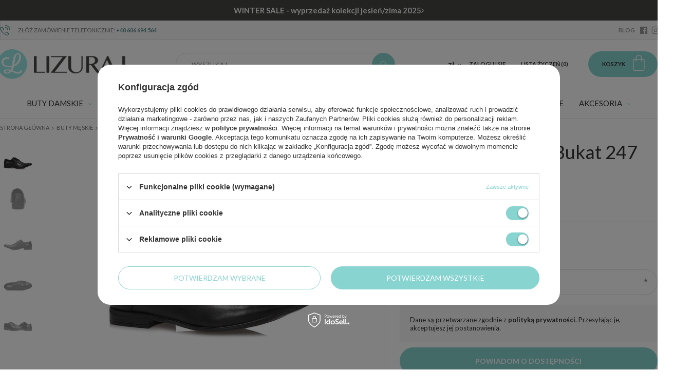

--- FILE ---
content_type: text/html; charset=utf-8
request_url: https://www.obuwie-lizuraj.pl/product-pol-19682-Polbuty-codzienne-Bukat-247-czarny.html
body_size: 23127
content:
<!DOCTYPE html>
<html lang="pl" class="--vat --gross " ><head><meta name='viewport' content='user-scalable=no, initial-scale = 1.0, maximum-scale = 1.0, width=device-width'/><link href='//fonts.googleapis.com/css?family=Lato:300,400,700,900|Playfair+Display:400,700&display=swap&subset=latin-ext' rel='stylesheet'/> <meta http-equiv="Content-Type" content="text/html; charset=utf-8"><title>Półbuty codzienne Bukat 247 czarny 19682 | Sklep Obuwie-Lizuraj.pl</title><meta name="keywords" content="         "><meta name="description" content="Kup Półbuty codzienne Bukat 247 czarny w naszym sklepie! Atrakcyjna cena oraz szybka wysyłka 24h. Zapraszamy do zapoznania się z naszą bogatą ofertą! [19682]"><link rel="icon" href="/gfx/pol/favicon.ico"><meta name="theme-color" content="#88d4d1"><meta name="msapplication-navbutton-color" content="#88d4d1"><meta name="apple-mobile-web-app-status-bar-style" content="#88d4d1"><link rel="preload stylesheet" as="style" href="/gfx/pol/style.css.gzip?r=1759750408"><script>var app_shop={urls:{prefix:'data="/gfx/'.replace('data="', '')+'pol/',graphql:'/graphql/v1/'},vars:{priceType:'gross',priceTypeVat:true,productDeliveryTimeAndAvailabilityWithBasket:false,geoipCountryCode:'US',},txt:{priceTypeText:'',},fn:{},fnrun:{},files:[],graphql:{}};const getCookieByName=(name)=>{const value=`; ${document.cookie}`;const parts = value.split(`; ${name}=`);if(parts.length === 2) return parts.pop().split(';').shift();return false;};if(getCookieByName('freeeshipping_clicked')){document.documentElement.classList.remove('--freeShipping');}if(getCookieByName('rabateCode_clicked')){document.documentElement.classList.remove('--rabateCode');}</script><script src="/gfx/pol/shop.js.gzip?r=1759750408"></script><meta name="robots" content="index,follow"><meta name="rating" content="general"><meta name="Author" content="obuwie-lizuraj.pl na bazie IdoSell (www.idosell.com/shop).">
<!-- Begin LoginOptions html -->

<style>
#client_new_social .service_item[data-name="service_Apple"]:before, 
#cookie_login_social_more .service_item[data-name="service_Apple"]:before,
.oscop_contact .oscop_login__service[data-service="Apple"]:before {
    display: block;
    height: 2.6rem;
    content: url('/gfx/standards/apple.svg?r=1743165583');
}
.oscop_contact .oscop_login__service[data-service="Apple"]:before {
    height: auto;
    transform: scale(0.8);
}
#client_new_social .service_item[data-name="service_Apple"]:has(img.service_icon):before,
#cookie_login_social_more .service_item[data-name="service_Apple"]:has(img.service_icon):before,
.oscop_contact .oscop_login__service[data-service="Apple"]:has(img.service_icon):before {
    display: none;
}
</style>

<!-- End LoginOptions html -->

<!-- Open Graph -->
<meta property="og:type" content="website"><meta property="og:url" content="https://www.obuwie-lizuraj.pl/product-pol-19682-Polbuty-codzienne-Bukat-247-czarny.html
"><meta property="og:title" content="Półbuty codzienne Bukat 247 czarny"><meta property="og:description" content="Eleganckie półbuty w czarnym odcieniu prezentuje nam marka Bukat. Cholewka została wykonana z delikatnej skóry naturalnej licowej. Nosek wydłużony w migdałowym kształcie, nadający obuwiu eleganckiego wyglądu."><meta property="og:site_name" content="obuwie-lizuraj.pl"><meta property="og:locale" content="pl_PL"><meta property="og:image" content="https://www.obuwie-lizuraj.pl/hpeciai/92796951ce4f3c800c058567a147c6e0/pol_pl_Polbuty-codzienne-Bukat-247-czarny-19682_1.webp"><meta property="og:image:width" content="430"><meta property="og:image:height" content="430"><script >
window.dataLayer = window.dataLayer || [];
window.gtag = function gtag() {
dataLayer.push(arguments);
}
gtag('consent', 'default', {
'ad_storage': 'denied',
'analytics_storage': 'denied',
'ad_personalization': 'denied',
'ad_user_data': 'denied',
'wait_for_update': 500
});

gtag('set', 'ads_data_redaction', true);
</script><script id="iaiscript_1" data-requirements="W10=" data-ga4_sel="ga4script">
window.iaiscript_1 = `<${'script'}  class='google_consent_mode_update'>
gtag('consent', 'update', {
'ad_storage': 'granted',
'analytics_storage': 'granted',
'ad_personalization': 'granted',
'ad_user_data': 'granted'
});
</${'script'}>`;
</script>
<!-- End Open Graph -->

<link rel="canonical" href="https://www.obuwie-lizuraj.pl/product-pol-19682-Polbuty-codzienne-Bukat-247-czarny.html" />

                <!-- Global site tag (gtag.js) -->
                <script  async src="https://www.googletagmanager.com/gtag/js?id=AW-10927225486"></script>
                <script >
                    window.dataLayer = window.dataLayer || [];
                    window.gtag = function gtag(){dataLayer.push(arguments);}
                    gtag('js', new Date());
                    
                    gtag('config', 'AW-10927225486', {"allow_enhanced_conversions":true});
gtag('config', 'G-DL814TFHTE');

                </script>
                <link rel="stylesheet" type="text/css" href="/data/designs/685ba652e859d0.42482374_3/gfx/pol/custom.css.gzip?r=1769080568">
<!-- Begin additional html or js -->


<!--9|1|9| modified: 2023-04-06 14:08:06-->
<meta name="google-site-verification" content="jiiSRMxD1cF9EKBCKf3Cj7-VTm4rlqebknmvD3W7i5A" />
<script>
function switchInfo()
{
var info = document.getElementById('info')
info.style.display=(info.style.display=='none')?'':'none'
}
</script>
<!--14|1|13| modified: 2025-05-06 11:45:23-->
<!-- Google Tag Manager -->
<script>(function(w,d,s,l,i){w[l]=w[l]||[];w[l].push({'gtm.start':
new Date().getTime(),event:'gtm.js'});var f=d.getElementsByTagName(s)[0],
j=d.createElement(s),dl=l!='dataLayer'?'&l='+l:'';j.async=true;j.src=
'https://www.googletagmanager.com/gtm.js?id='+i+dl;f.parentNode.insertBefore(j,f);
})(window,document,'script','dataLayer','GTM-5MGLK9NM');</script>
<!-- End Google Tag Manager -->

<!-- End additional html or js -->
                <script>
                if (window.ApplePaySession && window.ApplePaySession.canMakePayments()) {
                    var applePayAvailabilityExpires = new Date();
                    applePayAvailabilityExpires.setTime(applePayAvailabilityExpires.getTime() + 2592000000); //30 days
                    document.cookie = 'applePayAvailability=yes; expires=' + applePayAvailabilityExpires.toUTCString() + '; path=/;secure;'
                    var scriptAppleJs = document.createElement('script');
                    scriptAppleJs.src = "/ajax/js/apple.js?v=3";
                    if (document.readyState === "interactive" || document.readyState === "complete") {
                          document.body.append(scriptAppleJs);
                    } else {
                        document.addEventListener("DOMContentLoaded", () => {
                            document.body.append(scriptAppleJs);
                        });  
                    }
                } else {
                    document.cookie = 'applePayAvailability=no; path=/;secure;'
                }
                </script>
                                <script>
                var listenerFn = function(event) {
                    if (event.origin !== "https://payment.idosell.com")
                        return;
                    
                    var isString = (typeof event.data === 'string' || event.data instanceof String);
                    if (!isString) return;
                    try {
                        var eventData = JSON.parse(event.data);
                    } catch (e) {
                        return;
                    }
                    if (!eventData) { return; }                                            
                    if (eventData.isError) { return; }
                    if (eventData.action != 'isReadyToPay') {return; }
                    
                    if (eventData.result.result && eventData.result.paymentMethodPresent) {
                        var googlePayAvailabilityExpires = new Date();
                        googlePayAvailabilityExpires.setTime(googlePayAvailabilityExpires.getTime() + 2592000000); //30 days
                        document.cookie = 'googlePayAvailability=yes; expires=' + googlePayAvailabilityExpires.toUTCString() + '; path=/;secure;'
                    } else {
                        document.cookie = 'googlePayAvailability=no; path=/;secure;'
                    }                                            
                }     
                if (!window.isAdded)
                {                                        
                    if (window.oldListener != null) {
                         window.removeEventListener('message', window.oldListener);
                    }                        
                    window.addEventListener('message', listenerFn);
                    window.oldListener = listenerFn;                                      
                       
                    const iframe = document.createElement('iframe');
                    iframe.src = "https://payment.idosell.com/assets/html/checkGooglePayAvailability.html?origin=https%3A%2F%2Fwww.obuwie-lizuraj.pl";
                    iframe.style.display = 'none';                                            

                    if (document.readyState === "interactive" || document.readyState === "complete") {
                          if (!window.isAdded) {
                              window.isAdded = true;
                              document.body.append(iframe);
                          }
                    } else {
                        document.addEventListener("DOMContentLoaded", () => {
                            if (!window.isAdded) {
                              window.isAdded = true;
                              document.body.append(iframe);
                          }
                        });  
                    }  
                }
                </script>
                <script>let paypalDate = new Date();
                    paypalDate.setTime(paypalDate.getTime() + 86400000);
                    document.cookie = 'payPalAvailability_PLN=-1; expires=' + paypalDate.getTime() + '; path=/; secure';
                </script><script src="/data/gzipFile/expressCheckout.js.gz"></script><script src="/inPost/inpostPay.js"></script><link rel="preload" as="image" href="/hpeciai/61417ba8f405abe67b3c1b767d6ec16f/pol_pm_Polbuty-codzienne-Bukat-247-czarny-19682_1.webp"><style>
								#main_banner1.skeleton .main_slider__item > a {
									padding-top: calc(389/480* 100%);
								}
								@media (min-width: 757px) {#main_banner1.skeleton .main_slider__item > a {
									padding-top: calc(551/1214* 100%);
								}}
								@media (min-width: 979px) {#main_banner1.skeleton .main_slider__item > a {
									padding-top: calc(551/1879* 100%);
								}}
								#main_banner1 .main_slider__item > a.loading {
									padding-top: calc(389/480* 100%);
								}
								@media (min-width: 757px) {#main_banner1 .main_slider__item > a.loading {
									padding-top: calc(551/1214* 100%);
								}}
								@media (min-width: 979px) {#main_banner1 .main_slider__item > a.loading {
									padding-top: calc(551/1879* 100%);
								}}
							</style><style>
									#photos_slider[data-skeleton] .photos__link:before {
										padding-top: calc(430/430* 100%);
									}
									@media (min-width: 979px) {.photos__slider[data-skeleton] .photos__figure:not(.--nav):first-child .photos__link {
										max-height: 430px;
									}}
								</style><script src="/gfx/pol/menu_omnibus.js.gzip?r=1759750409"></script><script src="/gfx/pol/projector_details.js.gzip?r=1759750409"></script><script src="/gfx/pol/projector_bundle_zone.js.gzip?r=1759750409"></script><script src="/gfx/pol/projector_photos.js.gzip?r=1759750409"></script><script src="/gfx/pol/projector_video.js.gzip?r=1759750409"></script></head><body>
<!-- Begin additional html or js -->


<!--15|1|13| modified: 2025-05-06 11:45:35-->
<!-- Google Tag Manager (noscript) -->
<noscript><iframe src="https://www.googletagmanager.com/ns.html?id=GTM-5MGLK9NM"
height="0" width="0" style="display:none;visibility:hidden"></iframe></noscript>
<!-- End Google Tag Manager (noscript) -->

<!-- End additional html or js -->
<div id="container" class="projector_page container"><header class="row flex-nowrap flex-md-wrap align-items-center commercial_banner"><script class="ajaxLoad">
                app_shop.vars.vat_registered = "true";
                app_shop.vars.currency_format = "###,##0.00";
                
                    app_shop.vars.currency_before_value = false;
                
                    app_shop.vars.currency_space = true;
                
                app_shop.vars.symbol = "zł";
                app_shop.vars.id= "PLN";
                app_shop.vars.baseurl = "http://www.obuwie-lizuraj.pl/";
                app_shop.vars.sslurl= "https://www.obuwie-lizuraj.pl/";
                app_shop.vars.curr_url= "%2Fproduct-pol-19682-Polbuty-codzienne-Bukat-247-czarny.html";
                

                var currency_decimal_separator = ',';
                var currency_grouping_separator = ' ';

                
                    app_shop.vars.blacklist_extension = ["exe","com","swf","js","php"];
                
                    app_shop.vars.blacklist_mime = ["application/javascript","application/octet-stream","message/http","text/javascript","application/x-deb","application/x-javascript","application/x-shockwave-flash","application/x-msdownload"];
                
                    app_shop.urls.contact = "/contact-pol.html";
                </script><div id="viewType" style="display:none"></div><div id="menu_buttons" class="col-12"><div class="menu_button_wrapper"><div class='topbar'>
  <a href='https://www.obuwie-lizuraj.pl/Promocja-spromo-pol.html'>
    <strong>WINTER SALE - wyprzedaż kolekcji jesień/zima 2025</strong> <span> </span><i class='icon-angle-right'></i>
  </a>
</div>

<style>
.topbar {
  display: none;
}
</style></div><div class="menu_button_wrapper"><div id="banner_top">
	<div class="banner_top_sub d-flex justify-content-center align-items-center">
		<div class="banner_top_phone"><i class="icon-phone-call"></i> Złóż zamówienie telefonicznie: <a href="tel:+48606694564">+48 606 694 564</a></div>
		<div class="banner_top_text"<span style="font-size: large"><span style="color: red"></div>
		<div class="banner_top_social --blog" style="display: none;"><a href="/blog-pol.phtml" rel="follow" target="_self">BLOG</a></div>
		<div class="banner_top_social --facebook"><a href="//www.facebook.com/obuwielizuraj/" rel="follow" target="_blank"><i class="icon-facebook-app-logo"></i></a></div>
		<div class="banner_top_social --instagram" style="display: none;"><a href="https://www.instagram.com/obuwie_lizuraj_pl/" rel="follow" target="_blank"><svg width="32" height="32" viewBox="0 0 32 32" fill="none" xmlns="http://www.w3.org/2000/svg"><path d="M16 10C14.8133 10 13.6533 10.3519 12.6666 11.0112C11.6799 11.6705 10.9108 12.6075 10.4567 13.7039C10.0026 14.8003 9.88378 16.0067 10.1153 17.1705C10.3468 18.3344 10.9182 19.4035 11.7574 20.2426C12.5965 21.0818 13.6656 21.6532 14.8295 21.8847C15.9933 22.1162 17.1997 21.9974 18.2961 21.5433C19.3925 21.0892 20.3295 20.3201 20.9888 19.3334C21.6481 18.3467 22 17.1867 22 16C21.9983 14.4092 21.3657 12.884 20.2408 11.7592C19.116 10.6343 17.5908 10.0017 16 10ZM16 20C15.2089 20 14.4355 19.7654 13.7777 19.3259C13.1199 18.8864 12.6072 18.2616 12.3045 17.5307C12.0017 16.7998 11.9225 15.9956 12.0769 15.2196C12.2312 14.4437 12.6122 13.731 13.1716 13.1716C13.731 12.6122 14.4437 12.2312 15.2196 12.0769C15.9956 11.9225 16.7998 12.0017 17.5307 12.3045C18.2616 12.6072 18.8864 13.1199 19.3259 13.7777C19.7654 14.4355 20 15.2089 20 16C20 17.0609 19.5786 18.0783 18.8284 18.8284C18.0783 19.5786 17.0609 20 16 20ZM22 3H10C8.14409 3.00199 6.36477 3.74012 5.05245 5.05245C3.74012 6.36477 3.00199 8.14409 3 10V22C3.00199 23.8559 3.74012 25.6352 5.05245 26.9476C6.36477 28.2599 8.14409 28.998 10 29H22C23.8559 28.998 25.6352 28.2599 26.9476 26.9476C28.2599 25.6352 28.998 23.8559 29 22V10C28.998 8.14409 28.2599 6.36477 26.9476 5.05245C25.6352 3.74012 23.8559 3.00199 22 3ZM27 22C27 23.3261 26.4732 24.5979 25.5355 25.5355C24.5979 26.4732 23.3261 27 22 27H10C8.67392 27 7.40215 26.4732 6.46447 25.5355C5.52678 24.5979 5 23.3261 5 22V10C5 8.67392 5.52678 7.40215 6.46447 6.46447C7.40215 5.52678 8.67392 5 10 5H22C23.3261 5 24.5979 5.52678 25.5355 6.46447C26.4732 7.40215 27 8.67392 27 10V22ZM24 9.5C24 9.79667 23.912 10.0867 23.7472 10.3334C23.5824 10.58 23.3481 10.7723 23.074 10.8858C22.7999 10.9994 22.4983 11.0291 22.2074 10.9712C21.9164 10.9133 21.6491 10.7704 21.4393 10.5607C21.2296 10.3509 21.0867 10.0836 21.0288 9.79264C20.9709 9.50166 21.0007 9.20006 21.1142 8.92597C21.2277 8.65189 21.42 8.41762 21.6666 8.2528C21.9133 8.08797 22.2033 8 22.5 8C22.8978 8 23.2794 8.15804 23.5607 8.43934C23.842 8.72064 24 9.10218 24 9.5Z" fill="currentColor"/></svg></a></div>
	</div>
</div>
</div></div><div id="logo" class="col-md-3 d-flex align-items-center"><a href="/" target="_self"><img src="/data/gfx/mask/pol/logo_1_big.png" alt="Półbuty, botki, sandały damskie Obuwie-Lizuraj.pl" width="249" height="58"></a></div><form action="https://www.obuwie-lizuraj.pl/search.php" method="get" id="menu_search" class="col-md-4 px-md-3"><label class="d-md-none"><i class="icon-search"></i></label><div><div class="form-group"><input id="menu_search_text" type="text" name="text" class="catcomplete" placeholder="Wyszukaj"></div><button type="submit" class="btn"><i class="icon-search"></i></button><a href="https://www.obuwie-lizuraj.pl/searching.php" title=""><span class="d-none d-md-block">Wyszukiwanie zaawansowane</span><i class="icon-remove d-md-none"></i></a></div></form><div id="menu_settings" class="col-md-3 px-0 px-md-3 d-flex align-items-center justify-content-center justify-content-md-end"><div class="open_trigger"><span class="d-none d-md-inline-block flag_txt">zł</span><div class="menu_settings_wrapper d-md-none"><div class="menu_settings_inline"><div class="menu_settings_header">
                                        Język i waluta: 
                                    </div><div class="menu_settings_content"><span class="menu_settings_flag flag flag_pol"></span><strong class="menu_settings_value"><span class="menu_settings_language">pl</span><span> | </span><span class="menu_settings_currency">zł</span></strong></div></div><div class="menu_settings_inline"><div class="menu_settings_header">
                                        Dostawa do: 
                                    </div><div class="menu_settings_content"><strong class="menu_settings_value">Polska</strong></div></div></div><i class="icon-angle-down d-none d-md-inline-block"></i></div><form action="https://www.obuwie-lizuraj.pl/settings.php" method="post"><ul class="bg_alter"><li><div class="form-group"><label for="menu_settings_curr">Waluta</label><div class="select-after"><select class="form-control" name="curr" id="menu_settings_curr"><option value="PLN" selected>zł</option><option value="CZK">Kč (1 zł = 5.7703Kč)
                                                                    </option><option value="EUR">€ (1 zł = 0.2378€)
                                                                    </option><option value="HUF">Ft (1 zł = 0.9098Ft)
                                                                    </option></select></div></div></li><li class="buttons"><button class="btn-small" type="submit">
                                        Zastosuj zmiany
                                    </button></li></ul></form><div id="menu_additional"><a class="account_link" href="https://www.obuwie-lizuraj.pl/login.php">Zaloguj się</a><a href="/basketedit.php?mode=2" class="wishlist_link">
                            Lista życzeń
                            <span>0</span></a></div></div><div id="menu_basket" class="col-md-2 pl-lg-3"><a href="https://www.obuwie-lizuraj.pl/basketedit.php?mode=1"><span class="d-none d-md-inline">Koszyk</span><strong>0,00 zł</strong></a><div class="d-none"><a class="wishes_link link" href="https://www.obuwie-lizuraj.pl/basketedit.php?mode=2" rel="nofollow" title=""><span>(0)</span></a><a class="basket_link link" href="https://www.obuwie-lizuraj.pl/basketedit.php?mode=1" rel="nofollow" title=""></a></div><script>
                        app_shop.vars.cache_html = true;
                    </script></div><nav id="menu_categories" class="wide col-md-12"><button type="button" class="navbar-toggler"><i class="icon-menu-mobile"></i></button><div class="navbar-collapse" id="menu_navbar"><ul class="navbar-nav"><li class="nav-item"><a class="nav-link" href="/pol_m_Buty-damskie-100.html" target="_self" data-ni="c1214553779">Buty damskie</a><ul class="navbar-subnav" data-type="gfx"><li class="navbar-subnav-wrapp d-block d-md-flex"><ul class="navbar-subnav-text col-md-9"><li class="nav-item"><a class="nav-link" href="/pol_m_Buty-damskie_Kategorie-582.html" target="_self" data-ni="582">Kategorie</a><ul class="navbar-subsubnav"><li class="nav-item"><a class="nav-link" href="/pol_m_Buty-damskie_Kategorie_Baleriny-131.html" target="_self" data-ni="131">Baleriny</a></li><li class="nav-item"><a class="nav-link" href="/pol_m_Buty-damskie_Kategorie_Botki-damskie-150.html" target="_self" data-ni="150">Botki damskie</a></li><li class="nav-item"><a class="nav-link" href="/pol_m_Buty-damskie_Kategorie_Codzienne-852.html" target="_self" data-ni="852">Codzienne</a></li><li class="nav-item"><a class="nav-link" href="/pol_m_Buty-damskie_Kategorie_Czolenka-101.html" target="_self" data-ni="101">Czółenka</a></li><li class="nav-item"><a class="nav-link" href="/pol_m_Buty-damskie_Kategorie_Domowe-152.html" target="_self" data-ni="152">Domowe</a></li><li class="nav-item"><a class="nav-link" href="/pol_m_Buty-damskie_Kategorie_Espadryle-851.html" target="_self" data-ni="851">Espadryle</a></li><li class="nav-item"><a class="nav-link" href="/pol_m_Buty-damskie_Kategorie_Glany-853.html" target="_self" data-ni="853">Glany</a></li><li class="nav-item"><a class="nav-link" href="/pol_m_Buty-damskie_Kategorie_Klapki-damskie-155.html" target="_self" data-ni="155">Klapki damskie</a></li><li class="nav-item"><a class="nav-link" href="/pol_m_Buty-damskie_Kategorie_Kozaki-156.html" target="_self" data-ni="156">Kozaki</a></li><li class="nav-item"><a class="nav-link" href="/pol_m_Buty-damskie_Kategorie_Mokasyny-193.html" target="_self" data-ni="193">Mokasyny</a></li><li class="nav-item"><a class="nav-link" href="/pol_m_Buty-damskie_Kategorie_Plazowe-157.html" target="_self" data-ni="157">Plażowe</a></li><li class="nav-item"><a class="nav-link" href="/pol_m_Buty-damskie_Kategorie_Polbuty-158.html" target="_self" data-ni="158">Półbuty</a></li><li class="nav-item"><a class="nav-link" href="/pol_m_Buty-damskie_Kategorie_Sandaly-damskie-159.html" target="_self" data-ni="159">Sandały damskie</a></li><li class="nav-item"><a class="nav-link" href="/pol_m_Buty-damskie_Kategorie_Slip-on-854.html" target="_self" data-ni="854">Slip on</a></li><li class="nav-item"><a class="nav-link" href="/pol_m_Buty-damskie_Kategorie_Sneakersy-850.html" target="_self" data-ni="850">Sneakersy</a></li><li class="nav-item"><a class="nav-link" href="/pol_m_Buty-damskie_Kategorie_Sportowe-160.html" target="_self" data-ni="160">Sportowe</a></li><li class="nav-item"><a class="nav-link" href="/pol_m_Buty-damskie_Kategorie_Szpilki-972.html" target="_self" data-ni="972">Szpilki</a></li><li class="nav-item"><a class="nav-link" href="/pol_m_Buty-damskie_Kategorie_Sniegowce-161.html" target="_self" data-ni="161">Śniegowce</a></li><li class="nav-item"><a class="nav-link" href="/pol_m_Buty-damskie_Kategorie_Trampki-i-tenisowki-256.html" target="_self" data-ni="256">Trampki i tenisówki</a></li><li class="nav-item"><a class="nav-link" href="/pol_m_Buty-damskie_Kategorie_Trekkingowe-162.html" target="_self" data-ni="162">Trekkingowe</a></li><li class="nav-item"><a class="nav-link" href="/pol_m_Buty-damskie_Kategorie_Zdrowotne-172.html" target="_self" data-ni="172">Zdrowotne</a></li><li class="nav-item display-all"><a class="nav-link display-all" href="/pol_m_Buty-damskie_Kategorie-582.html">Wszystkie</a></li></ul></li><li class="nav-item"><a class="nav-link" href="/producers.php" target="_self" data-ni="216">Marki</a><ul class="navbar-subsubnav"><li class="nav-item"><a class="nav-link" href="/pol_m_Buty-damskie_Marki_Artiker-1068.html" target="_self" data-ni="1068">Artiker</a></li><li class="nav-item"><a class="nav-link" href="/pol_m_Buty-damskie_Marki_Axel-941.html" target="_self" data-ni="941">Axel</a></li><li class="nav-item"><a class="nav-link" href="/pol_m_Buty-damskie_Marki_Big-Star-222.html" target="_self" data-ni="222">Big Star</a></li><li class="nav-item"><a class="nav-link" href="/pol_m_Buty-damskie_Marki_Boccato-942.html" target="_self" data-ni="942">Boccato</a></li><li class="nav-item"><a class="nav-link" href="/pol_m_Buty-damskie_Marki_Calvin-Klein-1069.html" target="_self" data-ni="1069">Calvin Klein</a></li><li class="nav-item"><a class="nav-link" href="/pol_m_Buty-damskie_Marki_Comfortable-1093.html" target="_self" data-ni="1093">Comfortable</a></li><li class="nav-item"><a class="nav-link" href="/pol_m_Buty-damskie_Marki_Crocs-1070.html" target="_self" data-ni="1070">Crocs</a></li><li class="nav-item"><a class="nav-link" href="/pol_m_Buty-damskie_Marki_Dr-Brinkmann-978.html" target="_self" data-ni="978">Dr Brinkmann</a></li><li class="nav-item"><a class="nav-link" href="/pol_m_Buty-damskie_Marki_Emu-Australia-1071.html" target="_self" data-ni="1071">Emu Australia</a></li><li class="nav-item"><a class="nav-link" href="/pol_m_Buty-damskie_Marki_Exquisite-974.html" target="_self" data-ni="974">Exquisite</a></li><li class="nav-item"><a class="nav-link" href="/pol_m_Buty-damskie_Marki_Filippo-943.html" target="_self" data-ni="943">Filippo</a></li><li class="nav-item"><a class="nav-link" href="/pol_m_Buty-damskie_Marki_Fly-London-975.html" target="_self" data-ni="975">Fly London</a></li><li class="nav-item"><a class="nav-link" href="/pol_m_Buty-damskie_Marki_Hoff-1072.html" target="_self" data-ni="1072">Hoff</a></li><li class="nav-item"><a class="nav-link" href="/pol_m_Buty-damskie_Marki_Hogl-1073.html" target="_self" data-ni="1073">Högl</a></li><li class="nav-item"><a class="nav-link" href="/pol_m_Buty-damskie_Marki_iMac-1074.html" target="_self" data-ni="1074">iMac</a></li><li class="nav-item"><a class="nav-link" href="/pol_m_Buty-damskie_Marki_Laura-Vita-1075.html" target="_self" data-ni="1075">Laura Vita</a></li><li class="nav-item"><a class="nav-link" href="/pol_m_Buty-damskie_Marki_Liu-Jo-1098.html" target="_self" data-ni="1098">Liu Jo</a></li><li class="nav-item"><a class="nav-link" href="/pol_m_Buty-damskie_Marki_Maciejka-240.html" target="_self" data-ni="240">Maciejka</a></li><li class="nav-item"><a class="nav-link" href="/pol_m_Buty-damskie_Marki_Manitu-980.html" target="_self" data-ni="980">Manitu</a></li><li class="nav-item"><a class="nav-link" href="/pol_m_Buty-damskie_Marki_Piazza-1092.html" target="_self" data-ni="1092">Piazza</a></li><li class="nav-item"><a class="nav-link" href="/pol_m_Buty-damskie_Marki_Ravini-1094.html" target="_self" data-ni="1094">Ravini</a></li><li class="nav-item"><a class="nav-link" href="/pol_m_Buty-damskie_Marki_Remonte-247.html" target="_self" data-ni="247">Remonte </a></li><li class="nav-item"><a class="nav-link" href="/pol_m_Buty-damskie_Marki_Rieker-249.html" target="_self" data-ni="249">Rieker</a></li><li class="nav-item"><a class="nav-link" href="/pol_m_Buty-damskie_Marki_Rylko-250.html" target="_self" data-ni="250">Ryłko</a></li><li class="nav-item"><a class="nav-link" href="/pol_m_Buty-damskie_Marki_S-Barski-1096.html" target="_self" data-ni="1096">S.Barski</a></li><li class="nav-item"><a class="nav-link" href="/pol_m_Buty-damskie_Marki_Scholl-1076.html" target="_self" data-ni="1076">Scholl</a></li><li class="nav-item"><a class="nav-link" href="/pol_m_Buty-damskie_Marki_Scaviola-841.html" target="_self" data-ni="841">Sca'viola</a></li><li class="nav-item"><a class="nav-link" href="/pol_m_Buty-damskie_Marki_Sempre-1095.html" target="_self" data-ni="1095">Sempre</a></li><li class="nav-item"><a class="nav-link" href="/pol_m_Buty-damskie_Marki_Skechers-1077.html" target="_self" data-ni="1077">Skechers</a></li><li class="nav-item"><a class="nav-link" href="/pol_m_Buty-damskie_Marki_T-Sokolski-977.html" target="_self" data-ni="977">T.Sokolski</a></li><li class="nav-item"><a class="nav-link" href="/pol_m_Buty-damskie_Marki_Tamaris-253.html" target="_self" data-ni="253">Tamaris</a></li><li class="nav-item"><a class="nav-link" href="/pol_m_Buty-damskie_Marki_Tommy-Hilfiger-840.html" target="_self" data-ni="840">Tommy Hilfiger</a></li><li class="nav-item"><a class="nav-link" href="/pol_m_Buty-damskie_Marki_Toni-Pons-1078.html" target="_self" data-ni="1078">Toni Pons</a></li><li class="nav-item"><a class="nav-link" href="/pol_m_Buty-damskie_Marki_Verbenas-1079.html" target="_self" data-ni="1079">Verbenas</a></li><li class="nav-item"><a class="nav-link" href="/pol_m_Buty-damskie_Marki_Wonders-627.html" target="_self" data-ni="627">Wonders</a></li></ul></li><li class="nav-item"><a class="nav-link" href="##" data-ni="584">Pozostałe</a><ul class="navbar-subsubnav"><li class="nav-item"><a class="nav-link" href="/pol_m_Galanteria_Kosmetyczki-279.html" target="_self" data-ni="587">Kosmetyczki</a></li><li class="nav-item"><a class="nav-link" href="/pol_m_Galanteria_Portfele-damskie-176.html" target="_self" data-ni="586">Portfele</a></li><li class="nav-item"><a class="nav-link" href="/pol_m_Galanteria_Szaliki-i-szale-261.html" target="_self" data-ni="588">Szaliki i szale</a></li></ul></li></ul><ul class="navbar-subnav-gfx d-none d-md-block col-md-3"><li class="nav-item"><a class="nav-link" href="##" target="_self" data-ni="585"><img alt="Przykładowy banner" title="Przykładowy banner" src="/data/gfx/pol/navigation/1_1_i_585.png"></a></li></ul></li></ul></li><li class="nav-item"><a class="nav-link" href="/pol_m_Torebki-195.html" target="_self" data-ni="195">Torebki</a><ul class="navbar-subnav" data-type="gfx"><li class="navbar-subnav-wrapp d-block d-md-flex"><ul class="navbar-subnav-text col-md-9"><li class="nav-item"><a class="nav-link" href="##" data-ni="692">Kategorie</a><ul class="navbar-subsubnav"><li class="nav-item"><a class="nav-link" href="/pol_m_Torebki_Kategorie_Klasyczne-200.html" target="_self" data-ni="200">Klasyczne</a></li><li class="nav-item"><a class="nav-link" href="/pol_m_Torebki_Kategorie_Kopertowki-196.html" target="_self" data-ni="196">Kopertówki</a></li><li class="nav-item"><a class="nav-link" href="/pol_m_Torebki_Kategorie_Kosze-201.html" target="_self" data-ni="201">Kosze</a></li><li class="nav-item"><a class="nav-link" href="/pol_m_Torebki_Kategorie_Kuferki-198.html" target="_self" data-ni="198">Kuferki</a></li><li class="nav-item"><a class="nav-link" href="/pol_m_Torebki_Kategorie_Listonoszki-199.html" target="_self" data-ni="199">Listonoszki</a></li><li class="nav-item"><a class="nav-link" href="/pol_m_Torebki_Kategorie_Nerki-846.html" target="_self" data-ni="846">Nerki</a></li><li class="nav-item"><a class="nav-link" href="/pol_m_Torebki_Kategorie_Plecaki-202.html" target="_self" data-ni="202">Plecaki</a></li><li class="nav-item"><a class="nav-link" href="/pol_m_Torebki_Kategorie_Shopperki-203.html" target="_self" data-ni="203">Shopperki</a></li><li class="nav-item"><a class="nav-link" href="/pol_m_Torebki_Kategorie_Torby-na-laptopa-207.html" target="_self" data-ni="207">Torby na laptopa</a></li><li class="nav-item"><a class="nav-link" href="/pol_m_Torebki_Kategorie_Worki-197.html" target="_self" data-ni="197">Worki</a></li></ul></li><li class="nav-item"><a class="nav-link" href="##" data-ni="693">Marki</a><ul class="navbar-subsubnav"><li class="nav-item"><a class="nav-link" href="/pol_m_Torebki_Marki_Anekke-696.html" target="_self" data-ni="696">Anekke</a></li><li class="nav-item"><a class="nav-link" href="/pol_m_Torebki_Marki_Calvin-Klein-1050.html" target="_self" data-ni="1050">Calvin Klein</a></li><li class="nav-item"><a class="nav-link" href="/pol_m_Torebki_Marki_Canalletto-962.html" target="_self" data-ni="962">Canalletto</a></li><li class="nav-item"><a class="nav-link" href="/pol_m_Torebki_Marki_Carla-Gotti-963.html" target="_self" data-ni="963">Carla Gotti</a></li><li class="nav-item"><a class="nav-link" href="/pol_m_Torebki_Marki_Hispanitas-1052.html" target="_self" data-ni="1052">Hispanitas</a></li><li class="nav-item"><a class="nav-link" href="/pol_m_Torebki_Marki_Laura-Vita-1054.html" target="_self" data-ni="1054">Laura Vita</a></li><li class="nav-item"><a class="nav-link" href="/pol_m_Torebki_Marki_Michelle-699.html" target="_self" data-ni="699">Michelle </a></li><li class="nav-item"><a class="nav-link" href="/pol_m_Torebki_Marki_Nobo-700.html" target="_self" data-ni="700">Nobo</a></li><li class="nav-item"><a class="nav-link" href="/pol_m_Torebki_Marki_Pepe-Moll-1056.html" target="_self" data-ni="1056">Pepe Moll</a></li><li class="nav-item"><a class="nav-link" href="/pol_m_Torebki_Marki_Rieker-997.html" target="_self" data-ni="997">Rieker</a></li><li class="nav-item"><a class="nav-link" href="/pol_m_Torebki_Marki_Rylko-966.html" target="_self" data-ni="966">Ryłko</a></li><li class="nav-item"><a class="nav-link" href="/pol_m_Torebki_Marki_Scaviola-1055.html" target="_self" data-ni="1055">Sca'viola</a></li><li class="nav-item"><a class="nav-link" href="/pol_m_Torebki_Marki_Tommy-Hilfiger-1051.html" target="_self" data-ni="1051">Tommy Hilfiger</a></li><li class="nav-item"><a class="nav-link" href="/pol_m_Torebki_Marki_Toscanio-701.html" target="_self" data-ni="701">Toscanio</a></li><li class="nav-item"><a class="nav-link" href="/pol_m_Torebki_Marki_Tous-1049.html" target="_self" data-ni="1049">Tous</a></li><li class="nav-item"><a class="nav-link" href="/pol_m_Torebki_Marki_Wonders-1053.html" target="_self" data-ni="1053">Wonders</a></li></ul></li><li class="nav-item"><a class="nav-link" href="##" data-ni="694">Pozostałe</a><ul class="navbar-subsubnav"><li class="nav-item"><a class="nav-link" href="/pol_m_Galanteria_Kategorie_Torby-podrozne-205.html" target="_self" data-ni="702">Torby podróżne</a></li><li class="nav-item"><a class="nav-link" href="/pol_m_Galanteria_Kategorie_Walizki-206.html" target="_self" data-ni="703">Walizki</a></li></ul></li></ul><ul class="navbar-subnav-gfx d-none d-md-block col-md-3"><li class="nav-item"><a class="nav-link" href="##" target="_self" data-ni="695"><img alt="Przykładowy banner" title="Przykładowy banner" src="/data/gfx/pol/navigation/1_1_i_695.png"></a></li></ul></li></ul></li><li class="nav-item"><a class="nav-link" href="/pol_m_Galanteria-173.html" target="_self" data-ni="173">Galanteria</a><ul class="navbar-subnav" data-type="gfx"><li class="navbar-subnav-wrapp d-block d-md-flex"><ul class="navbar-subnav-text col-md-9"><li class="nav-item"><a class="nav-link" href="##" data-ni="675">Kategorie</a><ul class="navbar-subsubnav"><li class="nav-item"><a class="nav-link" href="/pol_m_Galanteria_Kategorie_Breloki-1045.html" target="_self" data-ni="1045">Breloki</a></li><li class="nav-item"><a class="nav-link" href="/pol_m_Galanteria_Kategorie_Chusty-i-apaszki-260.html" target="_self" data-ni="260">Chusty i apaszki</a></li><li class="nav-item"><a class="nav-link" href="/pol_m_Galanteria_Kategorie_Czapki-263.html" target="_self" data-ni="263">Czapki</a></li><li class="nav-item"><a class="nav-link" href="/pol_m_Galanteria_Kategorie_Etui-179.html" target="_self" data-ni="179">Etui</a></li><li class="nav-item"><a class="nav-link" href="/pol_m_Galanteria_Kategorie_Kosmetyczki-279.html" target="_self" data-ni="279">Kosmetyczki</a></li><li class="nav-item"><a class="nav-link" href="/pol_m_Galanteria_Kategorie_Parasol-266.html" target="_self" data-ni="266">Parasol</a></li><li class="nav-item"><a class="nav-link" href="/pol_m_Galanteria_Kategorie_Paski-278.html" target="_self" data-ni="278">Paski</a></li><li class="nav-item"><a class="nav-link" href="/pol_m_Galanteria_Kategorie_Paski-wymienne-992.html" target="_self" data-ni="992">Paski wymienne</a></li><li class="nav-item"><a class="nav-link" href="/pol_m_Galanteria_Kategorie_Portfele-damskie-176.html" target="_self" data-ni="176">Portfele damskie</a></li><li class="nav-item"><a class="nav-link" href="/pol_m_Galanteria_Kategorie_Portfele-meskie-177.html" target="_self" data-ni="177">Portfele męskie</a></li><li class="nav-item"><a class="nav-link" href="/pol_m_Galanteria_Kategorie_Rekawiczki-damskie-174.html" target="_self" data-ni="174">Rękawiczki damskie</a></li><li class="nav-item"><a class="nav-link" href="/pol_m_Galanteria_Kategorie_Saszetki-meskie-214.html" target="_self" data-ni="214">Saszetki męskie</a></li><li class="nav-item"><a class="nav-link" href="/pol_m_Galanteria_Kategorie_Szaliki-i-szale-261.html" target="_self" data-ni="261">Szaliki i szale</a></li><li class="nav-item"><a class="nav-link" href="/pol_m_Galanteria_Kategorie_Torby-meskie-212.html" target="_self" data-ni="212">Torby męskie</a></li><li class="nav-item"><a class="nav-link" href="/pol_m_Galanteria_Kategorie_Torby-podrozne-205.html" target="_self" data-ni="205">Torby podróżne</a></li></ul></li><li class="nav-item"><a class="nav-link" href="##" data-ni="676">Marki</a><ul class="navbar-subsubnav"><li class="nav-item"><a class="nav-link" href="/pol_m_Galanteria_Marki_Anekke-968.html" target="_self" data-ni="968">Anekke</a></li><li class="nav-item"><a class="nav-link" href="/pol_m_Galanteria_Marki_Art-of-Polo-679.html" target="_self" data-ni="679">Art of Polo</a></li><li class="nav-item"><a class="nav-link" href="/pol_m_Galanteria_Marki_Baju-Baj-680.html" target="_self" data-ni="680">Baju Baj</a></li><li class="nav-item"><a class="nav-link" href="/pol_m_Galanteria_Marki_Bellugio-971.html" target="_self" data-ni="971">Bellugio</a></li><li class="nav-item"><a class="nav-link" href="/pol_m_Galanteria_Marki_Calvin-Klein-1046.html" target="_self" data-ni="1046">Calvin Klein</a></li><li class="nav-item"><a class="nav-link" href="/pol_m_Galanteria_Marki_Canaletto-681.html" target="_self" data-ni="681">Canaletto</a></li><li class="nav-item"><a class="nav-link" href="/pol_m_Galanteria_Marki_Ellini-684.html" target="_self" data-ni="684">Ellini</a></li><li class="nav-item"><a class="nav-link" href="/pol_m_Galanteria_Marki_Giorgio-Bassani-682.html" target="_self" data-ni="682">Giorgio Bassani</a></li><li class="nav-item"><a class="nav-link" href="/pol_m_Galanteria_Marki_Pepe-Moll-1048.html" target="_self" data-ni="1048">Pepe Moll</a></li><li class="nav-item"><a class="nav-link" href="/pol_m_Galanteria_Marki_Revio-969.html" target="_self" data-ni="969">Revio</a></li><li class="nav-item"><a class="nav-link" href="/pol_m_Galanteria_Marki_Toscanio-970.html" target="_self" data-ni="970">Toscanio</a></li><li class="nav-item"><a class="nav-link" href="/pol_m_Galanteria_Marki_Tous-1044.html" target="_self" data-ni="1044">Tous</a></li></ul></li><li class="nav-item"><a class="nav-link" href="/pol_m_Galanteria_Pozostale-677.html" target="_self" data-ni="677">Pozostałe</a></li><li class="nav-item"><a class="nav-link" href="##" data-ni="994">Zestawy</a></li></ul><ul class="navbar-subnav-gfx d-none d-md-block col-md-3"><li class="nav-item"><a class="nav-link" href="##" target="_self" data-ni="678"><img alt="Przykładowy banner" title="Przykładowy banner" src="/data/gfx/pol/navigation/1_1_i_678.png"></a></li></ul></li></ul></li><li class="nav-item"><a class="nav-link active" href="/pol_m_Buty-meskie-149.html" target="_self" data-ni="149">Buty męskie</a><ul class="navbar-subnav" data-type="gfx"><li class="navbar-subnav-wrapp d-block d-md-flex"><ul class="navbar-subnav-text col-md-9"><li class="nav-item"><a class="nav-link active" href="##" data-ni="663">Kategorie</a><ul class="navbar-subsubnav"><li class="nav-item"><a class="nav-link" href="/pol_m_Buty-meskie_Kategorie_Botki-Kozaki-170.html" target="_self" data-ni="170">Botki - Kozaki</a></li><li class="nav-item"><a class="nav-link" href="/pol_m_Buty-meskie_Kategorie_Domowe-194.html" target="_self" data-ni="194">Domowe</a></li><li class="nav-item"><a class="nav-link" href="/pol_m_Buty-meskie_Kategorie_Klapki-165.html" target="_self" data-ni="165">Klapki</a></li><li class="nav-item"><a class="nav-link" href="/pol_m_Buty-meskie_Kategorie_Mokasyny-847.html" target="_self" data-ni="847">Mokasyny</a></li><li class="nav-item"><a class="nav-link" href="/pol_m_Buty-meskie_Kategorie_Polbuty-codzienne-167.html" target="_self" data-ni="167">Półbuty codzienne</a></li><li class="nav-item"><a class="nav-link active" href="/pol_m_Buty-meskie_Kategorie_Polbuty-wizytowe-166.html" target="_self" data-ni="166">Półbuty wizytowe</a></li><li class="nav-item"><a class="nav-link" href="/pol_m_Buty-meskie_Kategorie_Sandaly-168.html" target="_self" data-ni="168">Sandały</a></li><li class="nav-item"><a class="nav-link" href="/pol_m_Buty-meskie_Kategorie_Sneakersy-848.html" target="_self" data-ni="848">Sneakersy</a></li><li class="nav-item"><a class="nav-link" href="/pol_m_Buty-meskie_Kategorie_Sportowe-169.html" target="_self" data-ni="169">Sportowe</a></li><li class="nav-item"><a class="nav-link" href="/pol_m_Buty-meskie_Kategorie_Trampki-i-tenisowki-257.html" target="_self" data-ni="257">Trampki i tenisówki</a></li><li class="nav-item"><a class="nav-link" href="/pol_m_Buty-meskie_Kategorie_Trekkingowe-171.html" target="_self" data-ni="171">Trekkingowe</a></li></ul></li><li class="nav-item"><a class="nav-link" href="##" data-ni="630">Marki</a><ul class="navbar-subsubnav"><li class="nav-item"><a class="nav-link" href="/pol_m_Buty-meskie_Marki_Asportuguesas-1067.html" target="_self" data-ni="1067">Asportuguesas</a></li><li class="nav-item"><a class="nav-link" href="/pol_m_Buty-meskie_Marki_Big-Star-633.html" target="_self" data-ni="633">Big Star</a></li><li class="nav-item"><a class="nav-link" href="/pol_m_Buty-meskie_Marki_Bugatti-662.html" target="_self" data-ni="662">Bugatti</a></li><li class="nav-item"><a class="nav-link" href="/pol_m_Buty-meskie_Marki_Calvin-Klein-1058.html" target="_self" data-ni="1058">Calvin Klein</a></li><li class="nav-item"><a class="nav-link" href="/pol_m_Buty-meskie_Marki_Conhpol-635.html" target="_self" data-ni="635">Conhpol</a></li><li class="nav-item"><a class="nav-link" href="/pol_m_Buty-meskie_Marki_Crocs-1059.html" target="_self" data-ni="1059">Crocs</a></li><li class="nav-item"><a class="nav-link" href="/pol_m_Buty-meskie_Marki_Dr-Brinkmann-979.html" target="_self" data-ni="979">Dr Brinkmann</a></li><li class="nav-item"><a class="nav-link" href="/pol_m_Buty-meskie_Marki_Hoff-1061.html" target="_self" data-ni="1061">Hoff</a></li><li class="nav-item"><a class="nav-link" href="/pol_m_Buty-meskie_Marki_Hey-Dude-1063.html" target="_self" data-ni="1063">Hey Dude</a></li><li class="nav-item"><a class="nav-link" href="/pol_m_Buty-meskie_Marki_IMAC-1062.html" target="_self" data-ni="1062">IMAC</a></li><li class="nav-item"><a class="nav-link" href="/pol_m_Buty-meskie_Marki_Jeep-1060.html" target="_self" data-ni="1060">Jeep</a></li><li class="nav-item"><a class="nav-link" href="/pol_m_Buty-meskie_Marki_Mustang-673.html" target="_self" data-ni="673">Mustang</a></li><li class="nav-item"><a class="nav-link" href="/pol_m_Buty-meskie_Marki_Rieker-648.html" target="_self" data-ni="648">Rieker</a></li><li class="nav-item"><a class="nav-link" href="/pol_m_Buty-meskie_Marki_Pitas-1065.html" target="_self" data-ni="1065">Pitas</a></li><li class="nav-item"><a class="nav-link" href="/pol_m_Buty-meskie_Marki_Skechers-1057.html" target="_self" data-ni="1057">Skechers</a></li><li class="nav-item"><a class="nav-link" href="/pol_m_Buty-meskie_Marki_Scholl-1066.html" target="_self" data-ni="1066">Scholl</a></li><li class="nav-item"><a class="nav-link" href="/pol_m_Buty-meskie_Marki_U-S-Polo-Assn-843.html" target="_self" data-ni="843">U.S. Polo Assn.</a></li></ul></li><li class="nav-item"><a class="nav-link" href="##" data-ni="664">Pozostałe</a><ul class="navbar-subsubnav"><li class="nav-item"><a class="nav-link" href="/pol_m_Galanteria_Paski-278.html" target="_self" data-ni="667">Paski</a></li><li class="nav-item"><a class="nav-link" href="/pol_m_Galanteria_Portfele-meskie-177.html" target="_self" data-ni="666">Portfele</a></li><li class="nav-item"><a class="nav-link" href="/pol_m_Galanteria_Teczki-meskie-178.html" target="_self" data-ni="668">Teczki męskie</a></li></ul></li></ul><ul class="navbar-subnav-gfx d-none d-md-block col-md-3"><li class="nav-item"><a class="nav-link" href="##" target="_self" data-ni="665"><img alt="Przykładowy banner" title="Przykładowy banner" src="/data/gfx/pol/navigation/1_1_i_665.png"></a></li></ul></li></ul></li><li class="nav-item"><a class="nav-link" href="/Bestseller-sbestseller-pol.html" target="_self" data-ni="792">Bestsellery</a><ul class="navbar-subnav" data-type="gfx"><li class="navbar-subnav-wrapp d-block d-md-flex"><ul class="navbar-subnav-text col-md-9"><li class="nav-item"><a class="nav-link" href="##" data-ni="837">Kategorie</a><ul class="navbar-subsubnav"><li class="nav-item"><a class="nav-link" href="https://www.obuwie-lizuraj.pl/cat-pol-1214553966-Baleriny-Maciejka.html" target="_self" data-ni="785">Baleriny Maciejka</a></li><li class="nav-item"><a class="nav-link" href="https://www.obuwie-lizuraj.pl/cat-pol-1214553968-Botki-Big-Star.html" target="_self" data-ni="788">Botki Big Star</a></li><li class="nav-item"><a class="nav-link" href="https://www.obuwie-lizuraj.pl/cat-pol-1214553965-Botki-Maciejka.html" target="_self" data-ni="783">Botki Maciejka</a></li><li class="nav-item"><a class="nav-link" href="https://www.obuwie-lizuraj.pl/cat-pol-1214553969-Botki-Rieker.html" target="_self" data-ni="787">Botki Rieker</a></li><li class="nav-item"><a class="nav-link" href="https://www.obuwie-lizuraj.pl/cat-pol-1214553964-Botki-Rylko.html" target="_self" data-ni="782">Botki Ryłko</a></li><li class="nav-item"><a class="nav-link" href="https://www.obuwie-lizuraj.pl/cat-pol-1214553957-Botki-Tamaris.html" target="_self" data-ni="778">Botki Tamaris</a></li><li class="nav-item"><a class="nav-link" href="https://www.obuwie-lizuraj.pl/cat-pol-1214553970-Buty-damskie-Rieker.html" target="_self" data-ni="786">Buty damskie Rieker</a></li><li class="nav-item"><a class="nav-link" href="https://www.obuwie-lizuraj.pl/cat-pol-1214553960-Czolenka-Rylko.html" target="_self" data-ni="790">Czółenka Ryłko</a></li><li class="nav-item"><a class="nav-link" href="https://www.obuwie-lizuraj.pl/cat-pol-1214553963-Czolenka-skorzane.html" target="_self" data-ni="784">Czółenka skórzane</a></li><li class="nav-item"><a class="nav-link" href="https://www.obuwie-lizuraj.pl/cat-pol-1214553959-Czolenka-Tamaris.html" target="_self" data-ni="791">Czółenka Tamaris</a></li><li class="nav-item"><a class="nav-link" href="https://www.obuwie-lizuraj.pl/cat-pol-1214553967-Kapcie-Inblu.html" target="_self" data-ni="789">Kapcie Inblu</a></li><li class="nav-item"><a class="nav-link" href="https://www.obuwie-lizuraj.pl/cat-pol-1214553962-Klapki-Inblu.html" target="_self" data-ni="781">Klapki Inblu</a></li><li class="nav-item"><a class="nav-link" href="https://www.obuwie-lizuraj.pl/cat-pol-1214553958-Sandaly-Rieker.html" target="_self" data-ni="779">Sandały Rieker</a></li><li class="nav-item"><a class="nav-link" href="https://www.obuwie-lizuraj.pl/cat-pol-1214553961-Trampki-Big-Star-damskie.html" target="_self" data-ni="780">Trampki Big Star damskie</a></li></ul></li></ul><ul class="navbar-subnav-gfx d-none d-md-block col-md-3"><li class="nav-item"><a class="nav-link" href="##" target="_self" data-ni="836"><img alt="Przykładowy banner" title="Przykładowy banner" src="/data/gfx/pol/navigation/1_1_i_836.png"></a></li></ul></li></ul></li><li class="nav-item"><a class="nav-link" href="/pol_m_Buty-dzieciece-859.html" target="_self" data-ni="859">Buty dziecięce</a><ul class="navbar-subnav" data-type="gfx"><li class="navbar-subnav-wrapp d-block d-md-flex"><ul class="navbar-subnav-text col-md-9"><li class="nav-item"><a class="nav-link" href="##" data-ni="913">Chłopięce</a><ul class="navbar-subsubnav"><li class="nav-item"><a class="nav-link" href="/pol_m_Buty-dzieciece_Chlopiece_Kapcie-889.html" target="_self" data-ni="889">Kapcie</a></li><li class="nav-item"><a class="nav-link" href="/pol_m_Buty-dzieciece_Chlopiece_Klapki-933.html" target="_self" data-ni="933">Klapki</a></li><li class="nav-item"><a class="nav-link" href="/pol_m_Buty-dzieciece_Chlopiece_Sportowe-952.html" target="_self" data-ni="952">Sportowe</a></li></ul></li><li class="nav-item"><a class="nav-link" href="##" data-ni="885">Dziewczęce</a><ul class="navbar-subsubnav"><li class="nav-item"><a class="nav-link" href="/pol_m_Buty-dzieciece_Dziewczece_Kapcie-931.html" target="_self" data-ni="931">Kapcie</a></li><li class="nav-item"><a class="nav-link" href="/pol_m_Buty-dzieciece_Dziewczece_Klapki-932.html" target="_self" data-ni="932">Klapki</a></li><li class="nav-item"><a class="nav-link" href="/pol_m_Buty-dzieciece_Dziewczece_Sportowe-956.html" target="_self" data-ni="956">Sportowe</a></li></ul></li><li class="nav-item"><a class="nav-link" href="##" target="_self" data-ni="860">Marki</a></li></ul><ul class="navbar-subnav-gfx d-none d-md-block col-md-3"><li class="nav-item"><a class="nav-link" href="##" target="_self" data-ni="912"><img alt="Przykładowy banner" title="Przykładowy banner" src="/data/gfx/pol/navigation/1_1_i_912.png"></a></li></ul></li></ul></li><li class="nav-item"><a class="nav-link" href="/producers.php" target="_self" data-ni="704">Marki</a><ul class="navbar-subnav" data-type="gfx"><li class="navbar-subnav-wrapp d-block d-md-flex"><ul class="navbar-subnav-text col-md-9"><li class="nav-item"><a class="nav-link" href="##" data-ni="737">Popularne</a><ul class="navbar-subsubnav"><li class="nav-item"><a class="nav-link" href="/firm-pol-1572344330-Anekke.html" target="_self" data-ni="961">Anekke</a></li><li class="nav-item"><a class="nav-link" href="/firm-pol-1521457771-Artiker.html" target="_self" data-ni="1003">Artiker</a></li><li class="nav-item"><a class="nav-link" href="/firm-pol-1388178924-Big-Star.html" target="_self" data-ni="707">Big Star</a></li><li class="nav-item"><a class="nav-link" href="/firm-pol-1602678177-BOCCATO.html" target="_self" data-ni="1004">Boccato</a></li><li class="nav-item"><a class="nav-link" href="/firm-pol-1388179083-Bugatti.html" target="_self" data-ni="736">Bugatti</a></li><li class="nav-item"><a class="nav-link" href="/firm-pol-1740383949-Calvin-Klein-Jeans.html" target="_self" data-ni="1005">Calvin Klein</a></li><li class="nav-item"><a class="nav-link" href="/firm-pol-1388179135-Conhpol.html" target="_self" data-ni="709">Conhpol</a></li><li class="nav-item"><a class="nav-link" href="/firm-pol-1740992087-Crocs.html" target="_self" data-ni="1006">Crocs</a></li><li class="nav-item"><a class="nav-link" href="/firm-pol-1599473095-Dr-Brinkmann.html" target="_self" data-ni="1007">Dr Brinkmann</a></li><li class="nav-item"><a class="nav-link" href="/firm-pol-1724156822-EMU-Australia.html" target="_self" data-ni="1008">Emu Australia</a></li><li class="nav-item"><a class="nav-link" href="/firm-pol-1582025540-Exquisite.html" target="_self" data-ni="1009">Exquisite</a></li><li class="nav-item"><a class="nav-link" href="/firm-pol-1408523114-Fly-London.html" target="_self" data-ni="1010">Fly London</a></li><li class="nav-item"><a class="nav-link" href="/firm-pol-1740984451-Hoff.html" target="_self" data-ni="1011">Hoff</a></li><li class="nav-item"><a class="nav-link" href="/firm-pol-1737972924-Hogl.html" target="_self" data-ni="1012">Högl</a></li><li class="nav-item"><a class="nav-link" href="/firm-pol-1738317217-IMAC.html" target="_self" data-ni="1013">iMac</a></li><li class="nav-item"><a class="nav-link" href="/firm-pol-1581940498-Laura-Vita.html" target="_self" data-ni="1014">Laura Vita</a></li><li class="nav-item"><a class="nav-link" href="/firm-pol-1388179593-Maciejka.html" target="_self" data-ni="716">Maciejka</a></li><li class="nav-item"><a class="nav-link" href="/firm-pol-1726829222-Pepe-moll.html" target="_self" data-ni="1015">Pepe Moll</a></li><li class="nav-item"><a class="nav-link" href="/firm-pol-1392291176-Buty-Remonte-by-Rieker.html" target="_self" data-ni="720">Remonte</a></li><li class="nav-item"><a class="nav-link" href="/firm-pol-1386878396-Rieker.html" target="_self" data-ni="722">Rieker</a></li><li class="nav-item"><a class="nav-link" href="/firm-pol-1388740694-Obuwie-damskie-Rylko.html" target="_self" data-ni="723">Ryłko</a></li><li class="nav-item"><a class="nav-link" href="/firm-pol-1590411661-Scholl.html" target="_self" data-ni="856">Scholl</a></li><li class="nav-item"><a class="nav-link" href="/firm-pol-1402575180-Skechers.html" target="_self" data-ni="1016">Skechers</a></li><li class="nav-item"><a class="nav-link" href="/firm-pol-1388180158-Tamaris.html" target="_self" data-ni="726">Tamaris</a></li><li class="nav-item"><a class="nav-link" href="/firm-pol-1581585454-Tommy-Hilfiger.html" target="_self" data-ni="839">Tommy Hilfiger</a></li><li class="nav-item"><a class="nav-link" href="/firm-pol-1712914689-Toni-Pons.html" target="_self" data-ni="1017">Toni Pons</a></li><li class="nav-item"><a class="nav-link" href="/firm-pol-1388180167-Torebki-Toscanio.html" target="_self" data-ni="727">Toscanio</a></li><li class="nav-item"><a class="nav-link" href="/firm-pol-1738579421-TOUS.html" target="_self" data-ni="1018">Tous</a></li><li class="nav-item"><a class="nav-link" href="/firm-pol-1394101130-Wonders.html" target="_self" data-ni="750">Wonders</a></li><li class="nav-item"><a class="nav-link" href="/firm-pol-1738918208-VERBENAS.html" target="_self" data-ni="1019">Verbenas</a></li><li class="nav-item"><a class="nav-link" href="/producers.php" target="_self" data-ni="730">Wszystkie marki...</a></li></ul></li><li class="nav-item"><a class="nav-link" href="##" data-ni="738">Popularne damskie</a><ul class="navbar-subsubnav"><li class="nav-item"><a class="nav-link" href="/search.php?text=&amp;pricelimitmin=0&amp;pricelimitmax=&amp;menu_alt%5B1_1%5D=100&amp;menu_alt%5B1_2%5D=&amp;producer_alt=1521457771&amp;sort=price&amp;order=d" target="_self" data-ni="1020">Artiker</a></li><li class="nav-item"><a class="nav-link" href="https://www.obuwie-lizuraj.pl/pol_m_Buty-damskie_Marki_Axel-941.html" target="_self" data-ni="1080">Axel</a></li><li class="nav-item"><a class="nav-link" href="/pol_m_Buty-damskie-100.html?filter_producer=1388178924" target="_self" data-ni="762">Big Star</a></li><li class="nav-item"><a class="nav-link" href="/search.php?text=&amp;pricelimitmin=0&amp;pricelimitmax=&amp;menu_alt%5B1_1%5D=100&amp;menu_alt%5B1_2%5D=&amp;producer_alt=1602678177&amp;sort=price&amp;order=d" target="_self" data-ni="1021">Boccato</a></li><li class="nav-item"><a class="nav-link" href="/search.php?text=&amp;pricelimitmin=0&amp;pricelimitmax=&amp;menu_alt%5B1_1%5D=100&amp;menu_alt%5B1_2%5D=&amp;producer_alt=1740383949&amp;sort=price&amp;order=d" target="_self" data-ni="1022">Calvin Klein</a></li><li class="nav-item"><a class="nav-link" href="/search.php?text=&amp;pricelimitmin=0&amp;pricelimitmax=&amp;menu_alt%5B1_1%5D=100&amp;menu_alt%5B1_2%5D=&amp;producer_alt=1740992087&amp;sort=price&amp;order=d" target="_self" data-ni="1023">Crocs</a></li><li class="nav-item"><a class="nav-link" href="/search.php?text=&amp;pricelimitmin=0&amp;pricelimitmax=&amp;menu_alt%5B1_1%5D=100&amp;menu_alt%5B1_2%5D=&amp;producer_alt=1599473095&amp;sort=price&amp;order=d" target="_self" data-ni="1024">Dr Brinkmann</a></li><li class="nav-item"><a class="nav-link" href="/search.php?text=&amp;pricelimitmin=0&amp;pricelimitmax=&amp;menu_alt%5B1_1%5D=100&amp;menu_alt%5B1_2%5D=&amp;producer_alt=1724156822&amp;sort=price&amp;order=d" target="_self" data-ni="1025">Emu Australia</a></li><li class="nav-item"><a class="nav-link" href="/search.php?text=&amp;pricelimitmin=0&amp;pricelimitmax=&amp;menu_alt%5B1_1%5D=100&amp;menu_alt%5B1_2%5D=&amp;producer_alt=1582025540&amp;sort=price&amp;order=d" target="_self" data-ni="1026">Exquisite</a></li><li class="nav-item"><a class="nav-link" href="/pol_m_Buty-damskie-100.html?filter_producer=1457097487" target="_self" data-ni="764">Filippo</a></li><li class="nav-item"><a class="nav-link" href="/search.php?text=&amp;pricelimitmin=0&amp;pricelimitmax=&amp;menu_alt%5B1_1%5D=100&amp;menu_alt%5B1_2%5D=&amp;producer_alt=1408523114&amp;sort=price&amp;order=d" target="_self" data-ni="1027">Fly London</a></li><li class="nav-item"><a class="nav-link" href="/search.php?text=&amp;pricelimitmin=0&amp;pricelimitmax=&amp;menu_alt%5B1_1%5D=100&amp;menu_alt%5B1_2%5D=&amp;producer_alt=1740984451&amp;sort=price&amp;order=d" target="_self" data-ni="1028">Hoff</a></li><li class="nav-item"><a class="nav-link" href="/search.php?text=&amp;pricelimitmin=0&amp;pricelimitmax=&amp;menu_alt%5B1_1%5D=100&amp;menu_alt%5B1_2%5D=&amp;producer_alt=1737972924&amp;sort=price&amp;order=d" target="_self" data-ni="1029">Högl</a></li><li class="nav-item"><a class="nav-link" href="/search.php?text=&amp;pricelimitmin=0&amp;pricelimitmax=&amp;menu_alt%5B1_1%5D=100&amp;menu_alt%5B1_2%5D=&amp;producer_alt=1738317217&amp;sort=price&amp;order=d" target="_self" data-ni="1030">iMac</a></li><li class="nav-item"><a class="nav-link" href="/search.php?text=&amp;pricelimitmin=0&amp;pricelimitmax=&amp;menu_alt%5B1_1%5D=100&amp;menu_alt%5B1_2%5D=&amp;producer_alt=1581940498&amp;sort=price&amp;order=d" target="_self" data-ni="1031">Laura Vita</a></li><li class="nav-item"><a class="nav-link" href="https://www.obuwie-lizuraj.pl/search.php?text=&amp;pricelimitmin=0&amp;pricelimitmax=&amp;menu_alt%5B1_1%5D=&amp;producer_alt=1768913915&amp;traits_alt%5B4238%5D=4239&amp;sort=date&amp;order=d" target="_self" data-ni="1099">Liu Jo</a></li><li class="nav-item"><a class="nav-link" href="/pol_m_Buty-damskie-100.html?filter_producer=1388179593" target="_self" data-ni="769">Maciejka</a></li><li class="nav-item"><a class="nav-link" href="https://www.obuwie-lizuraj.pl/pol_m_Buty-damskie_Marki_Manitu-980.html" target="_self" data-ni="1081">Manitu</a></li><li class="nav-item"><a class="nav-link" href="/firm-pol-1726829222-Pepe-moll.html" target="_self" data-ni="1032">Pepe Moll</a></li><li class="nav-item"><a class="nav-link" href="https://www.obuwie-lizuraj.pl/firm-pol-1613392721-Piazza.html" target="_self" data-ni="1091">Piazza</a></li><li class="nav-item"><a class="nav-link" href="/pol_m_Buty-damskie-100.html?filter_producer=1392291176" target="_self" data-ni="771">Remonte </a></li><li class="nav-item"><a class="nav-link" href="/pol_m_Buty-damskie-100.html?filter_producer=1386878396" target="_self" data-ni="772">Rieker</a></li><li class="nav-item"><a class="nav-link" href="/pol_m_Buty-damskie-100.html?filter_producer=1388740694" target="_self" data-ni="773">Ryłko </a></li><li class="nav-item"><a class="nav-link" href="https://www.obuwie-lizuraj.pl/pol_m_Buty-damskie_Marki_Scaviola-841.html" target="_self" data-ni="1082">Sca'viola</a></li><li class="nav-item"><a class="nav-link" href="/search.php?text=&amp;pricelimitmin=0&amp;pricelimitmax=&amp;menu_alt%5B1_1%5D=100&amp;menu_alt%5B1_2%5D=&amp;producer_alt=1590411661&amp;sort=price&amp;order=d" target="_self" data-ni="1033">Scholl</a></li><li class="nav-item"><a class="nav-link" href="/search.php?text=&amp;pricelimitmin=0&amp;pricelimitmax=&amp;menu_alt%5B1_1%5D=100&amp;menu_alt%5B1_2%5D=&amp;producer_alt=1402575180&amp;sort=price&amp;order=d" target="_self" data-ni="1034">Skechers</a></li><li class="nav-item"><a class="nav-link" href="/pol_m_Buty-damskie-100.html?filter_producer=1388180158" target="_self" data-ni="774">Tamaris</a></li><li class="nav-item"><a class="nav-link" href="https://www.obuwie-lizuraj.pl/pol_m_Buty-damskie_Marki_Tommy-Hilfiger-840.html" target="_self" data-ni="1083"> Tommy Hilfiger</a></li><li class="nav-item"><a class="nav-link" href="/search.php?text=&amp;pricelimitmin=0&amp;pricelimitmax=&amp;menu_alt%5B1_1%5D=100&amp;menu_alt%5B1_2%5D=&amp;producer_alt=1712914689&amp;sort=price&amp;order=d" target="_self" data-ni="1035">Toni Pons</a></li><li class="nav-item"><a class="nav-link" href="https://www.obuwie-lizuraj.pl/firm-pol-1388180167-Torebki-Toscanio.html" target="_self" data-ni="775">Toscanio </a></li><li class="nav-item"><a class="nav-link" href="/firm-pol-1738579421-TOUS.html" target="_self" data-ni="1036">Tous</a></li><li class="nav-item"><a class="nav-link" href="/pol_m_Buty-damskie-100.html?filter_traits%5B35%5D=&amp;filter_traits%5B45%5D=&amp;filter_traits%5B23%5D=&amp;filter_traits%5B89%5D=&amp;filter_sizes=&amp;filter_producer=1525949298&amp;filter_price=" target="_self" data-ni="960">T.Sokolski</a></li><li class="nav-item"><a class="nav-link" href="/search.php?text=&amp;pricelimitmin=0&amp;pricelimitmax=&amp;menu_alt%5B1_1%5D=100&amp;menu_alt%5B1_2%5D=&amp;producer_alt=1738918208&amp;sort=price&amp;order=d" target="_self" data-ni="1037">Verbenas</a></li><li class="nav-item"><a class="nav-link" href="/pol_m_Buty-damskie-100.html?filter_traits%5B35%5D=&amp;filter_traits%5B45%5D=&amp;filter_traits%5B23%5D=&amp;filter_traits%5B89%5D=&amp;filter_sizes=&amp;filter_producer=1388180243&amp;filter_price=" target="_self" data-ni="959">Vinceza</a></li><li class="nav-item"><a class="nav-link" href="https://www.obuwie-lizuraj.pl/pol_m_Buty-damskie_Marki_Wonders-627.html" target="_self" data-ni="1084">Wonders</a></li></ul></li><li class="nav-item"><a class="nav-link" href="##" data-ni="739">Popularne męskie</a><ul class="navbar-subsubnav"><li class="nav-item"><a class="nav-link" href="https://www.obuwie-lizuraj.pl/firm-pol-1744189610-ASPORTUGUESAS.html" target="_self" data-ni="1085">Asportuguesas</a></li><li class="nav-item"><a class="nav-link" href="/pol_m_Buty-meskie-149.html?filter_producer=1388178924" target="_self" data-ni="592">Big Star</a></li><li class="nav-item"><a class="nav-link" href="/pol_m_Buty-meskie-149.html?filter_producer=1388179083" target="_self" data-ni="621">Bugatti</a></li><li class="nav-item"><a class="nav-link" href="https://www.obuwie-lizuraj.pl/pol_m_Buty-meskie_Marki_Calvin-Klein-1058.html" target="_self" data-ni="1086">Calvin Klein</a></li><li class="nav-item"><a class="nav-link" href="/pol_m_Buty-meskie-149.html?filter_producer=1388179135" target="_self" data-ni="594">Conhpol</a></li><li class="nav-item"><a class="nav-link" href="/search.php?text=&amp;pricelimitmin=0&amp;pricelimitmax=&amp;menu_alt%5B1_1%5D=149&amp;menu_alt%5B1_2%5D=&amp;producer_alt=1740992087&amp;sort=price&amp;order=d" target="_self" data-ni="1038">Crocs</a></li><li class="nav-item"><a class="nav-link" href="/search.php?text=&amp;pricelimitmin=0&amp;pricelimitmax=&amp;menu_alt%5B1_1%5D=149&amp;menu_alt%5B1_2%5D=&amp;producer_alt=1599473095&amp;sort=price&amp;order=d" target="_self" data-ni="1039">Dr Brinkmann</a></li><li class="nav-item"><a class="nav-link" href="https://www.obuwie-lizuraj.pl/pol_m_Buty-meskie_Marki_Hey-Dude-1063.html" target="_self" data-ni="1087">Hey Dude</a></li><li class="nav-item"><a class="nav-link" href="/search.php?text=&amp;pricelimitmin=0&amp;pricelimitmax=&amp;menu_alt%5B1_1%5D=149&amp;menu_alt%5B1_2%5D=&amp;producer_alt=1740984451&amp;sort=price&amp;order=d" target="_self" data-ni="1040">Hoff</a></li><li class="nav-item"><a class="nav-link" href="/search.php?text=&amp;pricelimitmin=0&amp;pricelimitmax=&amp;menu_alt%5B1_1%5D=149&amp;menu_alt%5B1_2%5D=&amp;producer_alt=1738317217&amp;sort=price&amp;order=d" target="_self" data-ni="1041">iMac</a></li><li class="nav-item"><a class="nav-link" href="https://www.obuwie-lizuraj.pl/pol_m_Buty-meskie_Marki_Jeep-1060.html" target="_self" data-ni="1088">Jeep</a></li><li class="nav-item"><a class="nav-link" href="https://www.obuwie-lizuraj.pl/pol_m_Buty-meskie_Marki_Mustang-673.html" target="_self" data-ni="1089">Mustang</a></li><li class="nav-item"><a class="nav-link" href="https://www.obuwie-lizuraj.pl/pol_m_Buty-meskie_Marki_Pitas-1065.html" target="_self" data-ni="1090">Pitas</a></li><li class="nav-item"><a class="nav-link" href="/pol_m_Buty-meskie-149.html?filter_producer=1386878396" target="_self" data-ni="607">Rieker</a></li><li class="nav-item"><a class="nav-link" href="/search.php?text=&amp;pricelimitmin=0&amp;pricelimitmax=&amp;menu_alt%5B1_1%5D=149&amp;menu_alt%5B1_2%5D=&amp;producer_alt=1590411661&amp;sort=price&amp;order=d" target="_self" data-ni="1042">Scholl</a></li><li class="nav-item"><a class="nav-link" href="/search.php?text=&amp;pricelimitmin=0&amp;pricelimitmax=&amp;menu_alt%5B1_1%5D=149&amp;menu_alt%5B1_2%5D=&amp;producer_alt=1402575180&amp;sort=price&amp;order=d" target="_self" data-ni="1043">Skechers</a></li></ul></li></ul><ul class="navbar-subnav-gfx d-none d-md-block col-md-3"><li class="nav-item"><a class="nav-link" href="##" target="_self" data-ni="740"><img alt="Przykładowy banner" title="Przykładowy banner" src="/data/gfx/pol/navigation/1_1_i_740.png"></a></li></ul></li></ul></li><li class="nav-item"><a class="nav-link" href="/Promocja-spromo-pol.html" target="_self" data-ni="215">Promocje</a></li><li class="nav-item"><a class="nav-link" href="/pol_m_Akcesoria-180.html" target="_self" data-ni="180">Akcesoria</a><ul class="navbar-subnav" data-type="gfx"><li class="navbar-subnav-wrapp d-block d-md-flex"><ul class="navbar-subnav-text col-md-9"><li class="nav-item"><a class="nav-link" href="##" data-ni="685">Kategorie</a><ul class="navbar-subsubnav"><li class="nav-item"><a class="nav-link" href="/pol_m_Akcesoria_Kategorie_Czysciki-182.html" target="_self" data-ni="182">Czyściki</a></li><li class="nav-item"><a class="nav-link" href="/pol_m_Akcesoria_Kategorie_Impregnaty-184.html" target="_self" data-ni="184">Impregnaty</a></li><li class="nav-item"><a class="nav-link" href="/pol_m_Akcesoria_Kategorie_Lyzki-208.html" target="_self" data-ni="208">Łyżki</a></li><li class="nav-item"><a class="nav-link" href="/pol_m_Akcesoria_Kategorie_Pasty-181.html" target="_self" data-ni="181">Pasty</a></li><li class="nav-item"><a class="nav-link" href="/pol_m_Akcesoria_Kategorie_Podpietki-191.html" target="_self" data-ni="191">Podpiętki</a></li><li class="nav-item"><a class="nav-link" href="/pol_m_Akcesoria_Kategorie_Polwkladki-209.html" target="_self" data-ni="209">Półwkładki</a></li><li class="nav-item"><a class="nav-link" href="/pol_m_Akcesoria_Kategorie_Prawidla-187.html" target="_self" data-ni="187">Prawidła</a></li><li class="nav-item"><a class="nav-link" href="/pol_m_Akcesoria_Kategorie_Rozne-211.html" target="_self" data-ni="211">Różne</a></li><li class="nav-item"><a class="nav-link" href="/pol_m_Akcesoria_Kategorie_Szczotki-186.html" target="_self" data-ni="186">Szczotki</a></li><li class="nav-item"><a class="nav-link" href="/pol_m_Akcesoria_Kategorie_Sznurowadla-183.html" target="_self" data-ni="183">Sznurowadła</a></li><li class="nav-item"><a class="nav-link" href="/pol_m_Akcesoria_Kategorie_Srodki-czyszczace-210.html" target="_self" data-ni="210">Środki czyszczące</a></li><li class="nav-item"><a class="nav-link" href="/pol_m_Akcesoria_Kategorie_Wkladki-185.html" target="_self" data-ni="185">Wkładki</a></li><li class="nav-item"><a class="nav-link" href="/pol_m_Akcesoria_Kategorie_Zapietki-192.html" target="_self" data-ni="192">Zapiętki</a></li></ul></li><li class="nav-item"><a class="nav-link" href="##" data-ni="686">Marki</a><ul class="navbar-subsubnav"><li class="nav-item"><a class="nav-link" href="/firm-pol-1388178903-Bama.html" target="_self" data-ni="689">Bama</a></li><li class="nav-item"><a class="nav-link" href="/firm-pol-1388677833-Kaps.html" target="_self" data-ni="690">Kaps</a></li></ul></li><li class="nav-item"><a class="nav-link" href="##" data-ni="687">Pozostałe</a></li></ul><ul class="navbar-subnav-gfx d-none d-md-block col-md-3"><li class="nav-item"><a class="nav-link" href="##" data-ni="688"><img alt="Przykładowy banner" title="Przykładowy banner" src="/data/gfx/pol/navigation/1_1_i_688.png"></a></li></ul></li></ul></li></ul></div></nav><div class="breadcrumbs col-md-12 --topbar"><div class="back_button"><button id="back_button"><i class="icon-angle-left"></i> Wstecz</button></div><div class="list_wrapper"><ol><li><span>Jesteś tu:  </span></li><li class="bc-main"><span><a href="/">Strona główna</a></span></li><li class="category bc-item-1"><a class="category" href="/pol_m_Buty-meskie-149.html">Buty męskie</a></li><li class="category bc-item-2"><span class="category">Kategorie</span></li><li class="category bc-active bc-item-3"><a class="category" href="/pol_m_Buty-meskie_Kategorie_Polbuty-wizytowe-166.html">Półbuty wizytowe</a></li><li class="bc-active bc-product-name"><span>Półbuty codzienne Bukat 247 czarny</span></li></ol></div><div class="bc_topbar"><div class='topbar'>
  <a href='https://www.obuwie-lizuraj.pl/Promocja-spromo-pol.html'>
    <strong>WINTER SALE - wyprzedaż kolekcji jesień/zima 2025</strong> <span> </span><i class='icon-angle-right'></i>
  </a>
</div>

<style>
.topbar {
  display: none;
}
</style></div></div></header><div id="layout" class="row"><aside class="col-3"><div class="setMobileGrid" data-item="#menu_navbar"></div><div class="setMobileGrid" data-item="#menu_navbar3" data-ismenu1="true"></div><div class="setMobileGrid" data-item="#menu_blog"></div><div class="login_menu_block d-lg-none" id="login_menu_block"><a class="sign_in_link" href="/login.php" title=""><i class="icon-user"></i><span>Zaloguj się</span></a><a class="registration_link" href="/client-new.php?register" title=""><i class="icon-lock"></i>  Zarejestruj się
                            
                        </a><a class="order_status_link" href="/order-open.php" title=""><i class="icon-globe"></i><span>Sprawdź status zamówienia</span></a></div><div class="setMobileGrid" data-item="#menu_contact"></div><div class="setMobileGrid" data-item="#menu_settings"></div><div class="setMobileGrid" data-item="#banner_top"></div></aside><div id="content" class="col-12"><div id="menu_compare_product" style="display:none"><div class="big_label">Dodane do porównania</div><div class="compare_product_sub align_row" data-align="img#css"></div><div class="compare_buttons"><a class="btn-small" id="comparers_remove_btn" href="https://www.obuwie-lizuraj.pl/settings.php?comparers=remove&amp;product=###" title="">
                            Usuń produkty
                        </a><a class="btn-small" href="https://www.obuwie-lizuraj.pl/product-compare.php" title="" target="_blank"><span>Porównaj produkty</span><span class="d-sm-none">(0)</span></a></div><script>
                            app_shop.run(function(){ menu_compare_cache(); }, 'all');
                        </script></div><script class="ajaxLoad">
                cena_raty = 209.00;
                
                    var  client_login = 'false'
                    
                var  client_points = '0';
                var  points_used = '';
                var  shop_currency = 'zł';
                var product_data = {
                "product_id": '19682',
                
                "currency":"zł",
                "product_type":"product_item",
                "unit":"para",
                "unit_plural":"pary",
                
                "unit_sellby":"1",
                "unit_precision":"0",
                
                "base_price":{
                
                    "maxprice":"209.00",
                
                    "maxprice_formatted":"209,00 zł",
                
                    "maxprice_net":"169.92",
                
                    "maxprice_net_formatted":"169,92 zł",
                
                    "minprice":"209.00",
                
                    "minprice_formatted":"209,00 zł",
                
                    "minprice_net":"169.92",
                
                    "minprice_net_formatted":"169,92 zł",
                
                    "size_max_maxprice_net":"0.00",
                
                    "size_min_maxprice_net":"0.00",
                
                    "size_max_maxprice_net_formatted":"0,00 zł",
                
                    "size_min_maxprice_net_formatted":"0,00 zł",
                
                    "size_max_maxprice":"0.00",
                
                    "size_min_maxprice":"0.00",
                
                    "size_max_maxprice_formatted":"0,00 zł",
                
                    "size_min_maxprice_formatted":"0,00 zł",
                
                    "price_unit_sellby":"209.00",
                
                    "value":"209.00",
                    "price_formatted":"209,00 zł",
                    "price_net":"169.92",
                    "price_net_formatted":"169,92 zł",
                    "points_recive":"209",
                    "vat":"23",
                    "worth":"209.00",
                    "worth_net":"169.92",
                    "worth_formatted":"209,00 zł",
                    "worth_net_formatted":"169,92 zł",
                    "points":"2090",
                    "points_sum":"2090",
                    "basket_enable":"y",
                    "special_offer":"false",
                    "rebate_code_active":"n",
                    "priceformula_error":"false"
                },
                
                "order_quantity_range":{
                
                }

                
                
                }
                var  trust_level = '0';
            </script><form id="projector_form" action="https://www.obuwie-lizuraj.pl/basketchange.php" method="post" data-product_id="19682" class="
                     row 
                    "><input id="projector_product_hidden" type="hidden" name="product" value="19682"><input id="projector_size_hidden" type="hidden" name="size" autocomplete="off" value="onesize"><input id="projector_mode_hidden" type="hidden" name="mode" value="1"><div class="projector_navigation col-md-12"><h1>Półbuty codzienne Bukat 247 czarny</h1></div><div id="projector_photos" class="photos col-12 col-sm-6 col-md-7"><div class="label_icons"></div><ul id="projector_slider"><li><a class="projector_medium_image" data-imagelightbox="f" href="/hpeciai/92796951ce4f3c800c058567a147c6e0/pol_pl_Polbuty-codzienne-Bukat-247-czarny-19682_1.webp"><img class="photo slick-loading" src="/hpeciai/61417ba8f405abe67b3c1b767d6ec16f/pol_pm_Polbuty-codzienne-Bukat-247-czarny-19682_1.webp" alt="Półbuty codzienne Bukat 247 czarny" data-lazy="/hpeciai/61417ba8f405abe67b3c1b767d6ec16f/pol_pm_Polbuty-codzienne-Bukat-247-czarny-19682_1.webp"></a></li><li><a class="projector_medium_image" data-imagelightbox="f" href="/hpeciai/d4e66c0415a01be26941b47cebf5f660/pol_pl_Polbuty-codzienne-Bukat-247-czarny-19682_2.webp"><img class="photo slick-loading" alt="Półbuty codzienne Bukat 247 czarny" data-lazy="/hpeciai/c5acb600a10fdbbbd0eb423f0c844ff5/pol_pm_Polbuty-codzienne-Bukat-247-czarny-19682_2.webp"></a></li><li><a class="projector_medium_image" data-imagelightbox="f" href="/hpeciai/52e7310924e30556cff5520e0484cf73/pol_pl_Polbuty-codzienne-Bukat-247-czarny-19682_3.webp"><img class="photo slick-loading" alt="Półbuty codzienne Bukat 247 czarny" data-lazy="/hpeciai/d79be85f187405cbc32bb9aeff6b9aee/pol_pm_Polbuty-codzienne-Bukat-247-czarny-19682_3.webp"></a></li><li><a class="projector_medium_image" data-imagelightbox="f" href="/hpeciai/b92a380f8dec34715513e2a260a48e68/pol_pl_Polbuty-codzienne-Bukat-247-czarny-19682_4.webp"><img class="photo slick-loading" alt="Półbuty codzienne Bukat 247 czarny" data-lazy="/hpeciai/49f640fe9b6929252644eb09116d405b/pol_pm_Polbuty-codzienne-Bukat-247-czarny-19682_4.webp"></a></li><li><a class="projector_medium_image" data-imagelightbox="f" href="/hpeciai/2e984ddb58da73a3dba5f62f28316805/pol_pl_Polbuty-codzienne-Bukat-247-czarny-19682_5.webp"><img class="photo slick-loading" alt="Półbuty codzienne Bukat 247 czarny" data-lazy="/hpeciai/d33e0d2a44ec9e589c13e99b00d7dadb/pol_pm_Polbuty-codzienne-Bukat-247-czarny-19682_5.webp"></a></li></ul><div id="projector_pager" class="enclosures"><a href="/hpeciai/4d69892f6da5426e23925314d6b367f6/pol_ps_Polbuty-codzienne-Bukat-247-czarny-19682_1.webp" data-slick-index="0"><span><img src="/hpeciai/4d69892f6da5426e23925314d6b367f6/pol_ps_Polbuty-codzienne-Bukat-247-czarny-19682_1.webp" alt="Półbuty codzienne Bukat 247 czarny"></span></a><a href="/hpeciai/dde1e55e40bb1fc2a34f142bf44cc54e/pol_ps_Polbuty-codzienne-Bukat-247-czarny-19682_2.webp" data-slick-index="1"><span><img src="/hpeciai/dde1e55e40bb1fc2a34f142bf44cc54e/pol_ps_Polbuty-codzienne-Bukat-247-czarny-19682_2.webp" alt="Półbuty codzienne Bukat 247 czarny"></span></a><a href="/hpeciai/f9d2342ec5aa28a0e0f13342b510088b/pol_ps_Polbuty-codzienne-Bukat-247-czarny-19682_3.webp" data-slick-index="2"><span><img src="/hpeciai/f9d2342ec5aa28a0e0f13342b510088b/pol_ps_Polbuty-codzienne-Bukat-247-czarny-19682_3.webp" alt="Półbuty codzienne Bukat 247 czarny"></span></a><a href="/hpeciai/41612e1a74db53248279942f01e81412/pol_ps_Polbuty-codzienne-Bukat-247-czarny-19682_4.webp" data-slick-index="3"><span><img src="/hpeciai/41612e1a74db53248279942f01e81412/pol_ps_Polbuty-codzienne-Bukat-247-czarny-19682_4.webp" alt="Półbuty codzienne Bukat 247 czarny"></span></a><a href="/hpeciai/026868a4b21c5720abaf06a97d16b3d6/pol_ps_Polbuty-codzienne-Bukat-247-czarny-19682_5.webp" data-slick-index="4"><span><img src="/hpeciai/026868a4b21c5720abaf06a97d16b3d6/pol_ps_Polbuty-codzienne-Bukat-247-czarny-19682_5.webp" alt="Półbuty codzienne Bukat 247 czarny"></span></a></div></div><div id="projector_details" class="product_info col-12 col-sm-6 col-md-5"><div class="product_section sizes" id="projector_sizes_cont" style="display:none;"><label>Rozmiar</label><div class="product_section_sub"><div class="select_link"><a class="select_button disabled" href="/product-pol-19682-Polbuty-codzienne-Bukat-247-czarny.html?selected_size=onesize" data-type="onesize">uniwersalny</a></div></div></div><div id="projector_prices_wrapper"><div class="product_section" id="projector_price_srp_wrapper" style="display:none;"><label class="projector_label">Cena katalogowa:</label><div><span class="projector_price_srp" id="projector_price_srp"></span></div></div><div class="product_section" id="projector_price_value_wrapper"><label class="projector_label"></label><div class="projector_price_subwrapper"><div id="projector_price_maxprice_wrapper" style="display:none;"><span class="omnibus_label">Cena regularna: </span><del class="projector_price_maxprice" id="projector_price_maxprice"></del></div><strong class="projector_price_value" id="projector_price_value">209,00 zł</strong><div class="price_gross_info"><small class="projector_price_unit_sep"> / </small><small class="projector_price_unit_sellby" id="projector_price_unit_sellby" style="display:none">1</small><small class="projector_price_unit" id="projector_price_unit">para</small><span class="projector_price_type"> brutto</span><a class="shipping_info" href="/pol-delivery.html" title="Koszty wysyłki">
                                                    Koszty wysyłki
                                                </a></div></div><span class="projector_price_yousave" id="projector_price_yousave" style="display:none;"></span></div></div><div id="projector_points_wrapper" class="points_price_section"><div class="product_points_wrapper"><div class="product_points_section"><label class="projector_label">
                                        Cena w punktach: 
                                    </label><span class="point_price" id="projector_price_points">2090<span class="projector_currency"> pkt.</span></span></div><div class="product_points_section"><label class="projector_label">
                                        Po zakupie otrzymasz: 
                                    </label><span class="point_price" id="projector_points_recive_points">209<span class="projector_currency"> pkt.</span></span></div></div><div class="product_points_buy" style="display:none;"><div><button id="projector_button_points_basket" type="submit" name="forpoints" value="1" class="btn">
                                    Kup za punkty
                                </button></div></div></div><div class="projector_product_status_wrapper" style="display:none"><div id="projector_status_description_wrapper" class="product_section" style="display:none"><label></label><div class="product_section_sub"><span class="projector_status_description" id="projector_status_description">Produkt niedostępny</span><span class="projector_amount" id="projector_amount"><strong>%d </strong>
                                         w magazynie
                                    </span></div></div><div id="projector_shipping_info" class="product_section" style="display:none"><label></label><div class="product_section_sub"><span class="projector_delivery_days" id="projector_delivery_days"></span></div></div></div><div class="product_section tell_availability" id="projector_tell_availability" style="display:none"><label></label><div class="product_section_sub"><div class="form-group"><div class="input-group has-feedback has-required"><div class="input-group-addon"><i class="icon-envelope-alt"></i></div><input type="text" class="form-control validate" name="email" data-validation-url="/ajax/client-new.php?validAjax=true" data-validation="client_email" required="required" disabled placeholder="Twój adres e-mail"><span class="form-control-feedback"></span></div></div><div class="checkbox" style="display:none;" id="sms_active_checkbox"><label><input type="checkbox">Chcę dodatkowo otrzymać wiadomość SMS z powiadomieniem 
                                </label></div><div class="form-group" style="display:none;" id="sms_active_group"><div class="input-group has-feedback has-required"><div class="input-group-addon"><i class="icon-phone"></i></div><input type="text" class="form-control validate" name="phone" data-validation-url="/ajax/client-new.php?validAjax=true" data-validation="client_phone" required="required" disabled placeholder="Twój numer telefonu"><span class="form-control-feedback"></span></div></div><p class="form-privacy-info">Dane są przetwarzane zgodnie z <a href="/pol-privacy-and-cookie-notice.html">polityką prywatności</a>. Przesyłając je, akceptujesz jej postanowienia. </p><div class="form-group"><button type="submit" class="btn-large">
                                    Powiadom o dostępności
                                </button></div><div class="form-group"><p> Powyższe dane nie są używane do przesyłania newsletterów lub innych reklam. Włączając powiadomienie zgadzasz się jedynie na wysłanie jednorazowo informacji o ponownej dostępności tego towaru. </p></div></div></div><div id="projector_buy_section" class="product_section"><label class="projector_label"></label><div class="projector_buttons" id="projector_buttons"><div class="projector_number" id="projector_number_cont"><button id="projector_number_down" class="projector_number_down" type="button"><i class="icon-minus"></i></button><input class="projector_number" name="number" id="projector_number" value="1"><button id="projector_number_up" class="projector_number_up" type="button"><i class="icon-plus"></i></button></div><button class="btn-large projector_butttons_buy" id="projector_button_basket" type="submit" title="Dodaj produkt do koszyka">
                                        Dodaj do koszyka
                                    </button><div class="projector_buttons_links"><a href="#add_favorite" class="projector_buttons_obs" id="projector_button_observe" title="Dodaj do listy życzeń">
                                    Dodaj do listy życzeń
                                </a><a class="projector_prodstock_compare" href="https://www.obuwie-lizuraj.pl/settings.php?comparers=add&amp;product=19682" title="Dodaj do porównania">
                                        Dodaj do porównania
                                    </a></div></div></div><div class="projector_oneclick__wrapper"><div class="projector_oneclick__label">
            							Możesz kupić także poprzez:
            						</div><div class="projector_details__inpost_pay projector_inpost_pay" id="inpostPay" data-id="inpostPay" data-basket-by-front="1"></div></div></div></form><div id="projector_rebatenumber_tip_copy" style="display:none;"><img class="projector_rebatenumber_tip" src="/gfx/standards/help_tip.png?r=1759750394" alt="tip"></div><div id="alert_cover" class="projector_alert_55916" style="display:none" onclick="Alertek.hide_alert();"></div><script class="ajaxLoad">
                app_shop.vars.contact_link = "/contact-pol.html";
            </script><script class="ajaxLoad">
                var bundle_title =   "Cena towarów poza zestawem";
            </script><div class="projector_banner" id="projector_banner"><div class="projector_banner_sub row"><div id="projector_banner_returns" class="projector_banner_wrapp col-md-6"><i class="icon-returs"></i><span class="projector_banner_value">14</span><b> dni</b> na zwrot towaru<br>bez podania przyczyny
						</div></div></div><section id="projector_dictionary" class="dictionary"><div class="dictionary__group --first --no-group"><div class="dictionary__param " data-gfx_value="true"><div class="dictionary__name "><span class="dictionary__name_txt">Kolor</span></div><div class="dictionary__values"><div class="dictionary__value" data-gfx="true"><span class="dictionary__value_txt">Czarny</span><picture class="dictionary__picture --value"><img src="/gfx/standards/loader.gif?r=1759750394" class="dictionary__img --value b-lazy" data-src="/data/lang/pol/traits/gfx/projector/106_1.png" alt=""></picture></div></div></div><div class="dictionary__param "><div class="dictionary__name "><span class="dictionary__name_txt">Materiał zewnętrzny</span></div><div class="dictionary__values"><div class="dictionary__value"><span class="dictionary__value_txt">Skóra naturalna licowa</span></div></div></div><div class="dictionary__param "><div class="dictionary__name "><span class="dictionary__name_txt">Wnętrze buta</span></div><div class="dictionary__values"><div class="dictionary__value"><span class="dictionary__value_txt">Skóra naturalna</span></div></div></div></div></section><div class="projector_longdescription cm mb-4" id="component_projector_longdescription_not"><p><span>Eleganckie półbuty w czarnym odcieniu prezentuje nam marka Bukat. Cholewka została wykonana z delikatnej skóry naturalnej licowej. Nosek wydłużony w migdałowym kształcie, nadający obuwiu eleganckiego wyglądu. Model sznurowany, który świetnie dopasujemy do tęgości naszych stóp. Aby ułatwić nam zakładanie obuwia po bokach sznurowadła producenci wstawili gumy. Wyściółka wykonana z wysokiej jakości skóry naturalnej to możliwość idealnego dopasowania obuwia do naszych stóp i gwarancja maksymalnej wygody w obuwiu. Podeszwa wyprodukowana z tworzywa sztucznego, odpornego na ścieranie.</span></p></div><div class="component_projector_cms cm mb-4" id="component_projector_cms"><div class="n56196_main"><div class="n56196_sub"><div id="cms_blog">
	<div class="big_label">Nasze porady</div>
	<div class="cms_blog_sub mb-4">Więcej informacji na temat naszego obuwia, doboru akcesoriów,  pielęgnacji i czyszczenia, znajdziesz na naszym <b>blogu</b>.</div>
	<div class="cms_blog_btn">
		<a href="/blog-list.php" class="btn">Zobacz</a>
	</div>
</div></div></div></div><div class="component_projector_askforproduct mb-4" id="component_projector_askforproduct_not"><a id="askforproduct" href="#askforproduct_close"></a><form action="/settings.php" class="projector_askforproduct" method="post" novalidate="novalidate"><div class="big_label">
                        Zapytaj o produkt
                    </div><div class="projector_askforproduct_sub"><h3 class="projector_askforproduct_desc">
                            Jeżeli powyższy opis jest dla Ciebie niewystarczający, prześlij nam swoje pytanie odnośnie tego produktu. Postaramy się odpowiedzieć tak szybko jak tylko będzie to możliwe.
                        </h3><input type="hidden" name="question_product_id" value="19682"><input type="hidden" name="question_action" value="add"><div class="row"><div class="form-group col-12"><div class="has-feedback has-required"><input id="askforproduct_email" type="email" class="form-control validate" name="question_email" value="" required="required"><label for="askforproduct_email" class="control-label">
                                        E-mail
                                    </label><span class="form-control-feedback"></span></div></div><div class="form-group col-12"><div class="has-feedback has-required"><textarea id="askforproduct_question" rows="6" cols="52" class="form-control validate" name="product_question" minlength="3" required="required"></textarea><label for="askforproduct_question" class="control-label">
                                        Pytanie
                                    </label><span class="form-control-feedback"></span></div></div></div><p class="form-privacy-info">Dane są przetwarzane zgodnie z <a href="/pol-privacy-and-cookie-notice.html">polityką prywatności</a>. Przesyłając je, akceptujesz jej postanowienia. </p><div class="projector_askforproduct_submit"><div><button id="submit_question_form" type="submit" class="btn">
                                    Wyślij
                                </button><div class="button_legend"><i class="icon-need"></i> Pola oznaczone gwiazdką są wymagane
                                </div></div></div></div></form></div><div class="main_hotspot mb-4 mb-md-0 " id="products_associated_zone1" data-ajaxload="true" data-pagetype="projector"><div class="main_hotspot mrg-b clearfix skeleton"><span class="big_label"></span><div class="main_hotspot_sub"><div class="products_wrapper row clearfix"><div class="product_wrapper col-6 col-sm-3"><span class="product-icon"></span><span class="product-name"></span><div class="product_prices"></div></div><div class="product_wrapper col-6 col-sm-3"><span class="product-icon"></span><span class="product-name"></span><div class="product_prices"></div></div><div class="product_wrapper col-6 col-sm-3"><span class="product-icon"></span><span class="product-name"></span><div class="product_prices"></div></div><div class="product_wrapper col-6 col-sm-3"><span class="product-icon"></span><span class="product-name"></span><div class="product_prices"></div></div></div></div></div></div><div class="main_hotspot mb-4" id="products_associated_zone2" data-ajaxload="true" data-pagetype="projector"><div class="main_hotspot mrg-b clearfix skeleton"><span class="big_label"></span><div class="main_hotspot_sub"><div class="products_wrapper row clearfix"><div class="product_wrapper col-6 col-sm-3"><span class="product-icon"></span><span class="product-name"></span><div class="product_prices"></div></div><div class="product_wrapper col-6 col-sm-3"><span class="product-icon"></span><span class="product-name"></span><div class="product_prices"></div></div><div class="product_wrapper col-6 col-sm-3"><span class="product-icon"></span><span class="product-name"></span><div class="product_prices"></div></div><div class="product_wrapper col-6 col-sm-3"><span class="product-icon"></span><span class="product-name"></span><div class="product_prices"></div></div></div></div></div></div><div class="main_hotspot mb-4" id="products_associated_zone3" data-ajaxload="true" data-pagetype="projector"><div class="main_hotspot mrg-b clearfix skeleton"><span class="big_label"></span><div class="main_hotspot_sub"><div class="products_wrapper row clearfix"><div class="product_wrapper col-6 col-sm-3"><span class="product-icon"></span><span class="product-name"></span><div class="product_prices"></div></div><div class="product_wrapper col-6 col-sm-3"><span class="product-icon"></span><span class="product-name"></span><div class="product_prices"></div></div><div class="product_wrapper col-6 col-sm-3"><span class="product-icon"></span><span class="product-name"></span><div class="product_prices"></div></div><div class="product_wrapper col-6 col-sm-3"><span class="product-icon"></span><span class="product-name"></span><div class="product_prices"></div></div></div></div></div></div><div class="component_projector_opinions" id="component_projector_opinions_no"><h2><div class="big_label">Opinie naszych klientów</div></h2><div class="n68503_main1"><div id="n54150_hidden" class="hidden_55773"><div class="n56914_info">
                                    Aby móc ocenić produkt lub dodać opinię, musisz być <a class="loginPopUpShow" href="/login.php">zalogowany</a>.
                                </div></div></div></div></div></div></div><footer class="container"><section id="popular__items"><div class="popular__wrapper --categories"><h2>Popularne kategorie</h2><div class="popular__items" data-limit="20"><a href="/pol_m_Buty-meskie_Kategorie_Botki-Kozaki-170.html" target="_self" title="$Botki - Kozaki">Botki - Kozaki</a><a href="/pol_m_Buty-meskie_Kategorie_Domowe-194.html" target="_self" title="$Domowe">Domowe</a><a href="/pol_m_Buty-meskie_Kategorie_Klapki-165.html" target="_self" title="$Klapki">Klapki</a><a href="/pol_m_Buty-meskie_Kategorie_Mokasyny-847.html" target="_self" title="$Mokasyny">Mokasyny</a><a href="/pol_m_Buty-meskie_Kategorie_Polbuty-codzienne-167.html" target="_self" title="$Półbuty codzienne">Półbuty codzienne</a><a href="/pol_m_Buty-meskie_Kategorie_Polbuty-wizytowe-166.html" target="_self" title="$Półbuty wizytowe">Półbuty wizytowe</a><a href="/pol_m_Buty-meskie_Kategorie_Sandaly-168.html" target="_self" title="$Sandały">Sandały</a><a href="/pol_m_Buty-meskie_Kategorie_Sneakersy-848.html" target="_self" title="$Sneakersy">Sneakersy</a><a href="/pol_m_Buty-meskie_Kategorie_Sportowe-169.html" target="_self" title="$Sportowe">Sportowe</a><a href="/pol_m_Buty-meskie_Kategorie_Trampki-i-tenisowki-257.html" target="_self" title="$Trampki i tenisówki">Trampki i tenisówki</a><a href="/pol_m_Buty-meskie_Kategorie_Trekkingowe-171.html" target="_self" title="$Trekkingowe">Trekkingowe</a></div></div><div class="popular__wrapper --firms"><h2>Popularne marki</h2><div class="popular__items" data-limit="20"><a href="/pol_m_Buty-meskie_Marki_Asportuguesas-1067.html" target="_self" title="$Asportuguesas">Asportuguesas</a><a href="/pol_m_Buty-meskie_Marki_Big-Star-633.html" target="_self" title="$Big Star">Big Star</a><a href="/pol_m_Buty-meskie_Marki_Bugatti-662.html" target="_self" title="$Bugatti">Bugatti</a><a href="/pol_m_Buty-meskie_Marki_Calvin-Klein-1058.html" target="_self" title="$Calvin Klein">Calvin Klein</a><a href="/pol_m_Buty-meskie_Marki_Conhpol-635.html" target="_self" title="$Conhpol">Conhpol</a><a href="/pol_m_Buty-meskie_Marki_Crocs-1059.html" target="_self" title="$Crocs">Crocs</a><a href="/pol_m_Buty-meskie_Marki_Dr-Brinkmann-979.html" target="_self" title="$Dr Brinkmann">Dr Brinkmann</a><a href="/pol_m_Buty-meskie_Marki_Hoff-1061.html" target="_self" title="$Hoff">Hoff</a><a href="/pol_m_Buty-meskie_Marki_Hey-Dude-1063.html" target="_self" title="$Hey Dude">Hey Dude</a><a href="/pol_m_Buty-meskie_Marki_IMAC-1062.html" target="_self" title="$IMAC">IMAC</a><a href="/pol_m_Buty-meskie_Marki_Jeep-1060.html" target="_self" title="$Jeep">Jeep</a><a href="/pol_m_Buty-meskie_Marki_Mustang-673.html" target="_self" title="$Mustang">Mustang</a><a href="/pol_m_Buty-meskie_Marki_Rieker-648.html" target="_self" title="$Rieker">Rieker</a><a href="/pol_m_Buty-meskie_Marki_Pitas-1065.html" target="_self" title="$Pitas">Pitas</a><a href="/pol_m_Buty-meskie_Marki_Skechers-1057.html" target="_self" title="$Skechers">Skechers</a><a href="/pol_m_Buty-meskie_Marki_Scholl-1066.html" target="_self" title="$Scholl">Scholl</a><a href="/pol_m_Buty-meskie_Marki_U-S-Polo-Assn-843.html" target="_self" title="$U.S. Polo Assn.">U.S. Polo Assn.</a></div></div></section><div id="menu_newsletter" class="newsletter --gfx"><div class="newsletter__gfx"><div class="newsletter__content"><div class="newsletter__text --big">
						Zapisz się do newslettera<br>i zyskaj <span class="newsletter__text_promo"><span class="newsletter__text_promo_value">5%</span></span> rabatu na pierwsze zakupy.
					</div><div class="newsletter__text">
						Rabat jest jednorazowy i obejmuje wszystkie towary, również te przecenione.
					</div></div></div><form action="https://www.obuwie-lizuraj.pl/settings.php" method="post" class="newsletter__form"><div class="newsletter__head"><label class="big_label">Newsletter</label><span>Opis newslettera</span></div><div class="form-group newsletter__input --name"><input class="form-control validate" id="mailing_name" name="mailing_name" type="text" minlength="3" required="required"><label for="mailing_name" class="control-label">
							Twoje Imię*</label><span class="form-control-feedback"></span></div><div class="form-group newsletter__input --mail"><input class="form-control validate" id="mailing_email" name="mailing_email" type="text" required="required" data-validate="email"><label for="mailing_email" class="control-label">
							Twój e-mail*</label><span class="form-control-feedback"></span></div><div class="form-group --checkbox newsletter__checkbox has-feedback"><input class="validate" id="mailing_policy" name="mailing_policy" required="required" type="checkbox"><label class="control-label mailing_policy__label" for="mailing_policy"><span>Wyrażam zgodę na przetwarzanie moich danych osobowych w celach i zakresie zgodnymi z realizacją usługi newsletter opisanej w
							<a target="_blank" href="/pol-privacy-and-cookie-notice.html">
										Polityce prywatności
									</a></span></label></div><div class="newsletter__btn"><button name="mailing_action" value="add" type="submit" class="btn --solid --medium add_newsletter" title="Zapisz się">
								Zapisz się</button></div></form></div><div id="footer_links" class="row four_elements"><ul id="menu_orders" class="footer_links col-md-4 col-sm-6 col-12 orders_bg"><li><a id="menu_orders_header" class=" footer_links_label" href="https://www.obuwie-lizuraj.pl/login.php" title="">
                            Moje zamówienie
                        </a><ul class="footer_links_sub"><li id="order_status" class="menu_orders_item"><i class="icon-battery"></i><a href="https://www.obuwie-lizuraj.pl/order-open.php">
                                    Status zamówienia
                                </a></li><li id="order_status2" class="menu_orders_item"><i class="icon-truck"></i><a href="https://www.obuwie-lizuraj.pl/order-open.php">
                                    Śledzenie przesyłki
                                </a></li><li id="order_rma" class="menu_orders_item"><i class="icon-sad-face"></i><a href="https://www.obuwie-lizuraj.pl/rma-open.php">
                                    Chcę zareklamować towar
                                </a></li><li id="order_returns" class="menu_orders_item"><i class="icon-refresh-dollar"></i><a href="https://www.obuwie-lizuraj.pl/returns-open.php">
                                    Chcę zwrócić towar
                                </a></li><li id="order_exchange" class="menu_orders_item"><i class="icon-return-box"></i><a href="/client-orders.php?display=returns&amp;exchange=true">
                                    Chcę wymienić towar
                                </a></li></ul></li></ul><ul id="menu_account" class="footer_links col-md-4 col-sm-6 col-12"><li><a id="menu_account_header" class=" footer_links_label" href="https://www.obuwie-lizuraj.pl/login.php" title="">
                            Moje konto
                        </a><ul class="footer_links_sub"><li id="account_register_retail" class="menu_orders_item"><i class="icon-register-card"></i><a href="https://www.obuwie-lizuraj.pl/client-new.php?register">
                                                Zarejestruj się
                                            </a></li><li id="account_orders" class="menu_orders_item"><i class="icon-menu-lines"></i><a href="https://www.obuwie-lizuraj.pl/client-orders.php">
                                    Moje zamówienia
                                </a></li><li id="account_basket" class="menu_orders_item"><i class="icon-basket"></i><a href="https://www.obuwie-lizuraj.pl/basketedit.php">
                                    Koszyk
                                </a></li><li id="account_observed" class="menu_orders_item"><i class="icon-star-empty"></i><a href="https://www.obuwie-lizuraj.pl/basketedit.php?mode=2">
                                    Obserwowane
                                </a></li><li id="account_history" class="menu_orders_item"><i class="icon-clock"></i><a href="https://www.obuwie-lizuraj.pl/client-orders.php">
                                    Historia transakcji
                                </a></li><li id="account_rebates" class="menu_orders_item"><i class="icon-scissors-cut"></i><a href="https://www.obuwie-lizuraj.pl/client-rebate.php">
                                    Moje rabaty
                                </a></li><li id="account_newsletter" class="menu_orders_item"><i class="icon-envelope-empty"></i><a href="https://www.obuwie-lizuraj.pl/newsletter.php">
                                    Newsletter
                                </a></li></ul></li></ul><ul id="menu_regulations" class="footer_links col-md-4 col-sm-6 col-12"><li><span class="footer_links_label">Informacje o sklepie</span><ul class="footer_links_sub"><li><a href="/O-firmie-cabout-pol-3.html">
                                            Informacje o sklepie
                                        </a></li><li><a href="/pol-delivery.html">
                                            Wysyłka
                                        </a></li><li><a href="/pol-payments.html">
                                            Sposoby płatności i prowizje
                                        </a></li><li><a href="/pol-terms.html">
                                            Regulamin
                                        </a></li><li><a href="/pol-privacy-and-cookie-notice.html">
                                            Polityka prywatności
                                        </a></li><li><a href="/pol-returns-and_replacements.html">
                                            Odstąpienie od umowy
                                        </a></li></ul></li></ul><ul class="footer_links col-md-4 col-sm-6 col-12" id="links_footer_1"><li><span  title="Sklep" class="footer_links_label" ><span>Sklep</span></span><ul class="footer_links_sub"><li><a href="/contact.php" target="_self" title="Kontakt" ><span>Kontakt</span></a></li><li><a href="/search.php?newproducts=y" target="_self" title="Nowości" ><span>Nowości</span></a></li><li><a href="/search.php?promo=y" target="_self" title="Promocje" ><span>Promocje</span></a></li><li><a href="/searching.php" target="_self" title="Wyszukiwarka" ><span>Wyszukiwarka</span></a></li><li><a href="/sitemap.php" target="_self" title="Mapa strony" ><span>Mapa strony</span></a></li><li><a href="/Program-partnerski-cterms-pol-20.html" target="_self" title="Program partnerski" ><span>Program partnerski</span></a></li><li><a href="http://www.obuwie-lizuraj.pl/news.php?zone=2" target="_self" title="Poradniki i wskazówki" ><span>Poradniki i wskazówki</span></a></li><li><a href="http://www.obuwie-lizuraj.pl/Informacja-RODO-cabout-pol-49.html" target="_self" title="Informacja RODO" ><span>Informacja RODO</span></a></li></ul></li></ul></div><div id="menu_contact" class="mb-md-4"><ul class="row justify-content-md-center"><li class="contact_type_header"><a href="https://www.obuwie-lizuraj.pl/contact-pol.html" title="">
                Kontakt
            </a></li><li class="contact_type_phone"><a href="tel:+48606694564">+48 606 694 564</a></li><li class="contact_type_mail"><a href="mailto:info@obuwie-lizuraj.pl">info@obuwie-lizuraj.pl</a></li></ul></div><div class="n60972_main container mb-5"><div class="n60972_main_s clearfix"><a class="n53399_iailogo" target="_blank" href="https://www.idosell.com/pl/?utm_source=clientShopSite&amp;utm_medium=Label&amp;utm_campaign=PoweredByBadgeLink" title="Sklepy internetowe IdoSell"><img class="n53399_iailogo" src="/ajax/poweredby_IdoSell_Shop_black.svg?v=1" alt="Sklepy internetowe IdoSell"></a></div><div class="footer_additions" id="n58182_footer_additions"><span class="footer_comments"></span></div></div><script>
            var instalment_currency = 'zł';
            
                    var koszyk_raty = parseFloat(0.00);
                
                    var basket_count = 0;
                </script><script type="application/ld+json">
		{
		"@context": "http://schema.org",
		"@type": "Organization",
		"url": "https://www.obuwie-lizuraj.pl/",
		"logo": "https://www.obuwie-lizuraj.pl/data/gfx/mask/pol/logo_1_big.png"
		}
		</script><script type="application/ld+json">
		{
			"@context": "http://schema.org",
			"@type": "BreadcrumbList",
			"itemListElement": [
			{
			"@type": "ListItem",
			"position": 1,
			"item": "https://www.obuwie-lizuraj.pl/pol_m_Buty-meskie-149.html",
			"name": "Buty męskie"
			}
		,
			{
			"@type": "ListItem",
			"position": 2,
			"item": "https://www.obuwie-lizuraj.pl/pol_m_Buty-meskie_Kategorie-663.html",
			"name": "Kategorie"
			}
		,
			{
			"@type": "ListItem",
			"position": 3,
			"item": "https://www.obuwie-lizuraj.pl/pol_m_Buty-meskie_Kategorie_Polbuty-wizytowe-166.html",
			"name": "Półbuty wizytowe"
			}
		]
		}
	</script><script type="application/ld+json">
		{
		"@context": "http://schema.org",
		"@type": "WebSite",
		
		"url": "https://www.obuwie-lizuraj.pl/",
		"potentialAction": {
		"@type": "SearchAction",
		"target": "https://www.obuwie-lizuraj.pl/search.php?text={search_term_string}",
		"query-input": "required name=search_term_string"
		}
		}
	</script><script type="application/ld+json">
		{
		"@context": "http://schema.org",
		"@type": "Product",
		
		"description": "Eleganckie półbuty w czarnym odcieniu prezentuje nam marka Bukat. Cholewka została wykonana z delikatnej skóry naturalnej licowej. Nosek wydłużony w migdałowym kształcie, nadający obuwiu eleganckiego wyglądu.",
		"name": "Półbuty codzienne Bukat 247 czarny",
		"productID": "mpn:247 ",
		"brand": {
			"@type": "Brand",
			"name": "Bukat"
		},
		"image": "https://www.obuwie-lizuraj.pl/hpeciai/92796951ce4f3c800c058567a147c6e0/pol_pl_Polbuty-codzienne-Bukat-247-czarny-19682_1.webp"
		,
		"offers": [
			
			{
			"@type": "Offer",
			"availability": "http://schema.org/OutOfStock",
			
					"price": "209.00",
				
			"priceCurrency": "PLN",
			"eligibleQuantity": {
			"value":  "1",
			"unitCode": "para",
			"@type": [
			"QuantitativeValue"
			]
			},
			"url": "https://www.obuwie-lizuraj.pl/product-pol-19682-Polbuty-codzienne-Bukat-247-czarny.html?selected_size=onesize"
			}
			
		]
		}

		</script><script>
                app_shop.vars.request_uri = "%2Fproduct-pol-19682-Polbuty-codzienne-Bukat-247-czarny.html"
                app_shop.vars.additional_ajax = '/projector.php'
            </script></footer><script src="/gfx/pol/envelope.js.gzip?r=1759750409"></script><script src="/gfx/pol/projector_dictionary.js.gzip?r=1759750409"></script><script src="/gfx/pol/projector_cms_sizes.js.gzip?r=1759750409"></script><script>
                app_shop.runApp();
            </script>        <script >
            gtag('event', 'page_view', {
                'send_to': 'AW-10927225486',
                'ecomm_pagetype': 'product',
                'ecomm_prodid': '19682',
                'ecomm_totalvalue': 209,
                'ecomm_category': 'Półbuty wizytowe',
                'a': '',
                'g': ''
            });
        </script><script id="iaiscript_4" data-requirements="eyJtYXJrZXRpbmciOlsic2FsZXNtYW5hZ28iXX0=">
window.iaiscript_4 = `<${'script'}>
                var _smid = "0867f5961e95c442";
                var _smswdir = "/ajax/js/smsw.js";
                var _smcustom = true;
                
               
                (function(w, r, a, sm, s ) {
                    w['SalesmanagoObject'] = r;
                    w[r] = w[r] || function () {( w[r].q = w[r].q || [] ).push(arguments)};
                    sm = document.createElement('script'); sm.type = 'text/javascript'; sm.async = true; sm.src = a;
                    s = document.getElementsByTagName('script')[0];
                    s.parentNode.insertBefore(sm, s);
                })(window, 'sm', ('https:' == document.location.protocol ? 'https://' : 'http://') + 'www.salesmanago.pl/static/sm.js');
                </${'script'}>`;
</script><script >gtag("event", "view_item", {"currency":"PLN","value":209,"items":[{"item_id":"19682","item_name":"P\u00f3\u0142buty codzienne Bukat 247 czarny","item_brand":"Bukat","price":209,"quantity":1,"item_category":"Buty m\u0119skie","item_category2":"P\u00f3\u0142buty wizytowe"}],"send_to":"G-DL814TFHTE"});</script><script>
            window.Core = {};
            window.Core.basketChanged = function(newContent) {
            if (newContent.basket) {
            const event = new CustomEvent("inpost-update-count", { detail: newContent.basket.productsNumber
    });
    const iziButtonsCollection =
        Array.from(document.getElementsByTagName("inpost-izi-button"));
    iziButtonsCollection.forEach(el => el.dispatchEvent(event));
    }};</script><script>var inpostPayProperties={"isBinded":null}</script>
<!-- Begin additional html or js -->


<!--SYSTEM - COOKIES CONSENT|1|-->
<script src="/ajax/getCookieConsent.php" id="cookies_script_handler"></script><script> function prepareCookiesConfiguration() {
  const execCookie = () => {
    if (typeof newIaiCookie !== "undefined") {
      newIaiCookie?.init?.(true);
    }
  };

  if (document.querySelector("#cookies_script_handler")) {
    execCookie();
    return;
  }
  
  const scriptURL = "/ajax/getCookieConsent.php";
  if (!scriptURL) return;
  
  const scriptElement = document.createElement("script");
  scriptElement.setAttribute("id", "cookies_script_handler");
  scriptElement.onload = () => {
    execCookie();
  };
  scriptElement.src = scriptURL;
  
  document.head.appendChild(scriptElement);
}
 </script><script id="iaiscript_2" data-requirements="eyJtYXJrZXRpbmciOlsibWV0YWZhY2Vib29rIl19">
window.iaiscript_2 = `<!-- Facebook Pixel Code -->
            <${'script'} >
            !function(f,b,e,v,n,t,s){if(f.fbq)return;n=f.fbq=function(){n.callMethod?
            n.callMethod.apply(n,arguments):n.queue.push(arguments)};if(!f._fbq)f._fbq=n;
            n.push=n;n.loaded=!0;n.version='2.0';n.agent='plidosell';n.queue=[];t=b.createElement(e);t.async=!0;
            t.src=v;s=b.getElementsByTagName(e)[0];s.parentNode.insertBefore(t,s)}(window,
            document,'script','//connect.facebook.net/en_US/fbevents.js');
            // Insert Your Facebook Pixel ID below. 
            fbq('init', '287639173992944');
            fbq('track', 'PageView');
            </${'script'}>
            <!-- Insert Your Facebook Pixel ID below. --> 
            <noscript><img height='1' width='1' style='display:none'
            src='https://www.facebook.com/tr?id=287639173992944&amp;ev=PageView&amp;noscript=1'
            /></noscript>
            <${'script'} >fbq('track', 'ViewContent', {"content_ids":"['19682']","content_type":"product","content_name":"Półbuty codzienne Bukat 247 czarny","currency":"PLN","value":"209.00","content_category":"Półbuty wizytowe","contents":"[{ 'id': '19682', \n                'quantity': 1.000, \n                'item_price': 209}]"}, {"eventID":"ff63f85c-7dbf-4a78-a72d-d8eb557e2234"});</${'script'}>
            <!-- End Facebook Pixel Code -->`;
</script>

<!-- End additional html or js -->
<script id="iaiscript_3" data-requirements="eyJhbmFseXRpY3MiOlsiZ29vZ2xlYW5hbHl0aWNzIl19">
window.iaiscript_3 = ``;
</script><style>.grecaptcha-badge{position:static!important;transform:translateX(186px);transition:transform 0.3s!important;}.grecaptcha-badge:hover{transform:translateX(0);}</style><script>async function prepareRecaptcha(){var captchableElems=[];captchableElems.push(...document.getElementsByName("mailing_email"));captchableElems.push(...document.getElementsByName("question_email"));captchableElems.push(...document.getElementsByName("opinion"));captchableElems.push(...document.getElementsByName("opinionId"));captchableElems.push(...document.getElementsByName("availability_email"));captchableElems.push(...document.getElementsByName("from"));if(!captchableElems.length)return;window.iaiRecaptchaToken=window.iaiRecaptchaToken||await getRecaptchaToken("contact");captchableElems.forEach((el)=>{if(el.dataset.recaptchaApplied)return;el.dataset.recaptchaApplied=true;const recaptchaTokenElement=document.createElement("input");recaptchaTokenElement.name="iai-recaptcha-token";recaptchaTokenElement.value=window.iaiRecaptchaToken;recaptchaTokenElement.type="hidden";if(el.name==="opinionId"){el.after(recaptchaTokenElement);return;}
el.closest("form")?.append(recaptchaTokenElement);});}
document.addEventListener("focus",(e)=>{const{target}=e;if(!target.closest)return;if(!target.closest("input[name=mailing_email],input[name=question_email],textarea[name=opinion],input[name=availability_email],input[name=from]"))return;prepareRecaptcha();},true);let recaptchaApplied=false;document.querySelectorAll(".rate_opinion").forEach((el)=>{el.addEventListener("mouseover",()=>{if(!recaptchaApplied){prepareRecaptcha();recaptchaApplied=true;}});});function getRecaptchaToken(event){if(window.iaiRecaptchaToken)return window.iaiRecaptchaToken;if(window.iaiRecaptchaTokenPromise)return window.iaiRecaptchaTokenPromise;const captchaScript=document.createElement('script');captchaScript.src="https://www.google.com/recaptcha/api.js?render=explicit";document.head.appendChild(captchaScript);window.iaiRecaptchaTokenPromise=new Promise((resolve,reject)=>{captchaScript.onload=function(){grecaptcha.ready(async()=>{if(!document.getElementById("googleRecaptchaBadge")){const googleRecaptchaBadge=document.createElement("div");googleRecaptchaBadge.id="googleRecaptchaBadge";googleRecaptchaBadge.setAttribute("style","position: relative; overflow: hidden; float: right; padding: 5px 0px 5px 5px; z-index: 2; margin-top: -75px; clear: both;");document.body.appendChild(googleRecaptchaBadge);}
let clientId=grecaptcha.render('googleRecaptchaBadge',{'sitekey':'6LfY2KIUAAAAAHkCraLngqQvNxpJ31dsVuFsapft','badge':'bottomright','size':'invisible'});const response=await grecaptcha.execute(clientId,{action:event});window.iaiRecaptchaToken=response;setInterval(function(){resetCaptcha(clientId,event)},2*61*1000);resolve(response);})}});return window.iaiRecaptchaTokenPromise;}
function resetCaptcha(clientId,event){grecaptcha.ready(function(){grecaptcha.execute(clientId,{action:event}).then(function(token){window.iaiRecaptchaToken=token;let tokenDivs=document.getElementsByName("iai-recaptcha-token");tokenDivs.forEach((el)=>{el.value=token;});});});}</script><img src="https://client2096.idosell.com/checkup.php?c=76a1eef76b61b49c4e934d5878498262" style="display:none" alt="pixel"></body></html>


--- FILE ---
content_type: text/html; charset=utf-8
request_url: https://www.obuwie-lizuraj.pl/ajax/projector.php?action=get&product=19682&get=sizes
body_size: 561
content:
{"sizes":{"id":19682,"name":"P\u00f3\u0142buty codzienne Bukat 247 czarny","firm":{"name":"Bukat","productsLink":"\/firm-pol-1456923912-Bukat.html"},"cleardescription":"Eleganckie p\u00f3\u0142buty w czarnym odcieniu prezentuje nam marka Bukat. Cholewka zosta\u0142a wykonana z delikatnej sk\u00f3ry naturalnej licowej. Nosek wyd\u0142u\u017cony w migda\u0142owym kszta\u0142cie, nadaj\u0105cy obuwiu eleganckiego wygl\u0105du.","description":"<ul><li>Eleganckie p\u00f3\u0142buty w czarnym odcieniu prezentuje nam marka Bukat. Cholewka zosta\u0142a wykonana z delikatnej sk\u00f3ry naturalnej licowej. Nosek wyd\u0142u\u017cony w migda\u0142owym kszta\u0142cie, nadaj\u0105cy obuwiu eleganckiego wygl\u0105du.<\/li><\/ul>","icon":"hpeciai\/9d5c0b35926d8e073d4e5d86db8c5b99\/pol_il_Polbuty-codzienne-Bukat-247-czarny-19682.webp","series":{"name":"JZ21","link":"search.php?series=32&lang=pol"},"taxes":{"vat":"23.0"},"code":"247 ","moreprices":"y","new":"0","link":"\/product-pol-19682-Polbuty-codzienne-Bukat-247-czarny.html","product_type":"product_item","unit":"para","unit_single":"para","unit_plural":"pary","unit_fraction":"para","unit_precision":"0","unit_sellby":1,"items":{"00000-uniw":{"type":"uniw","priority":0,"name":"uniw","description":"","amount":0,"phone_price":"false","prices":{"price_retail":209,"price_minimal":0,"price_automatic_calculation":0,"price_retail_dynamic":0,"price_srp":0,"price_crossed_retail":0,"price_crossed_wholesale":0,"omnibus_price_retail":209,"omnibus_price_retail_new_price":false,"omnibus_price_wholesale":209,"omnibus_price_wholesale_new_price":false,"price":209,"price_net":169.92}}},"amount":0}}

--- FILE ---
content_type: text/html; charset=utf-8
request_url: https://www.obuwie-lizuraj.pl/ajax/projector.php?action=get_product_observed&product=19682&size=onesize&email=
body_size: 25
content:
{"return":{"product":true,"size":true},"product":{"id":19682,"name":"P\u00f3\u0142buty codzienne Bukat 247 czarny","version_name":"","version_group_name":""},"size":{"name":null},"sms_active":false,"status":"ok"}

--- FILE ---
content_type: text/html; charset=utf-8
request_url: https://www.obuwie-lizuraj.pl/ajax/projector.php?action=get&product=19682&size=uniw&get=sizeavailability,sizedelivery,sizeprices
body_size: 323
content:
{"sizeavailability":{"visible":"n","status_description":"Produkt niedost\u0119pny","status_gfx":"\/data\/lang\/pol\/available_graph\/graph_1_5.png","status":"disable","minimum_stock_of_product":"2","delay_time":{"days":"1","hours":"21","minutes":"40","time":"2026-01-26 00:00:41","week_day":"1","week_amount":"0","unknown_delivery_time":"false"}},"sizedelivery":{"undefined":"false","shipping":"9.99","shipping_formatted":"9,99 z\u0142","limitfree":"0.00","limitfree_formatted":"0,00 z\u0142","shipping_change":"9.99","shipping_change_formatted":"9,99 z\u0142","change_type":"up"},"sizeprices":{"value":"209.00","price_formatted":"209,00 z\u0142","price_net":"169.92","price_net_formatted":"169,92 z\u0142","points_recive":"209","vat":"23","worth":"209.00","worth_net":"169.92","worth_formatted":"209,00 z\u0142","worth_net_formatted":"169,92 z\u0142","points":"2090","points_sum":"2090","basket_enable":"y","special_offer":"false","rebate_code_active":"n","priceformula_error":"false"}}

--- FILE ---
content_type: text/html; charset=utf-8
request_url: https://www.obuwie-lizuraj.pl/ajax/get-deliveries.php?mode=productAndBasket&products[19682][uniw][quantity]=1
body_size: -66
content:
{"errors":{"products":"Some Of Products Not Exists: 19682-uniw"}}